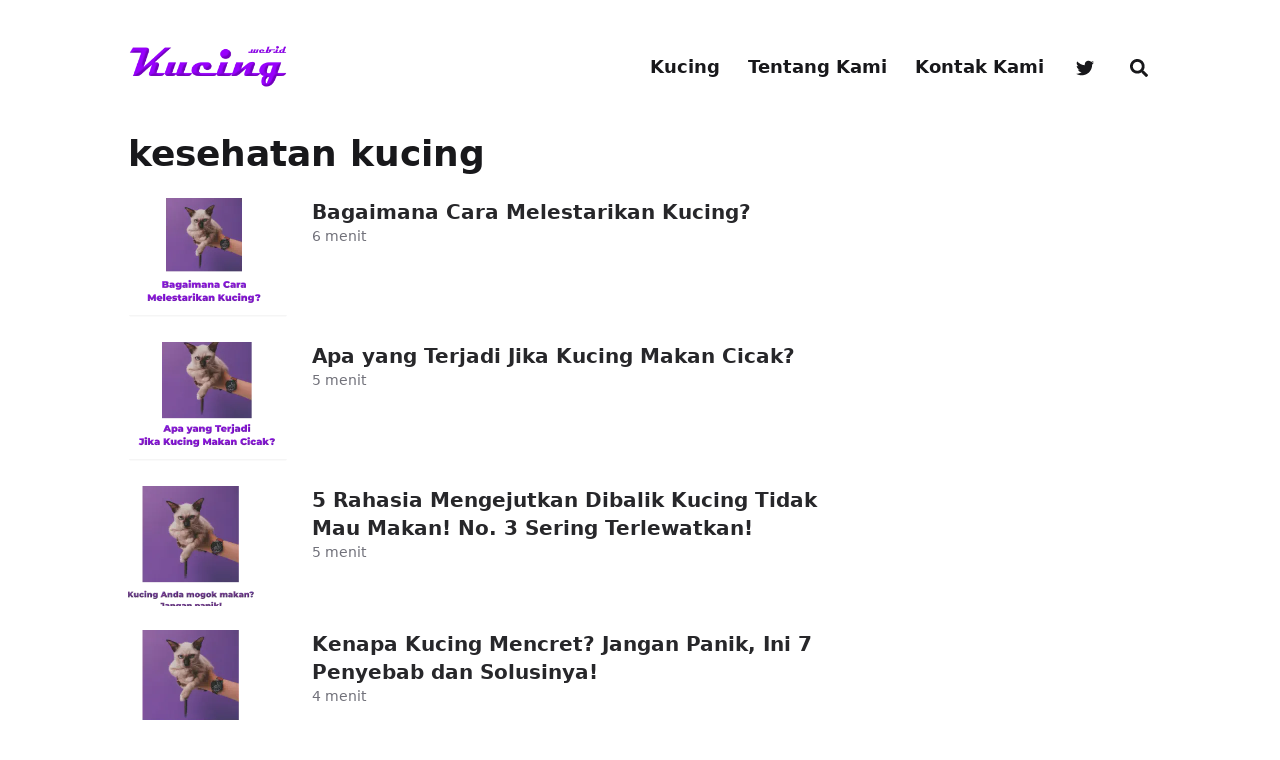

--- FILE ---
content_type: text/html; charset=utf-8
request_url: https://kucing.web.id/tags/kesehatan-kucing/
body_size: 7153
content:







<!doctype html>
<html
  lang="id-ID"
  dir="ltr"
  class="scroll-smooth"
  data-default-appearance="light"
  data-auto-appearance="true"
><head>
  <meta charset="utf-8" />
  <meta name="viewport" content="width=device-width, initial-scale=1.0" />
  <meta name="theme-color" content="rgb(255,255,255)" />
  
  <title>kesehatan kucing - Kucing.web.id</title>
    <meta name="title" content="kesehatan kucing - Kucing.web.id" />
  
  
  
  
  
  <script
    type="text/javascript"
    src="/js/appearance.min.022d0ebc3b46a335eb1c7ef79b7f2de143d7cd5156d433638592ef1ce5f8554e.js"
    integrity="sha256-Ai0OvDtGozXrHH73m38t4UPXzVFW1DNjhZLvHOX4VU4="
  ></script>
  
  
  
  
  
  
  
  
  <link
    type="text/css"
    rel="stylesheet"
    href="/css/main.bundle.min.33a669351b9f936b30a0fc74240c4bd296cb15c8b2b1e40ea9ee7b6658af735b.css"
    integrity="sha256-M6ZpNRufk2swoPx0JAxL0pbLFciyseQOqe57Zlivc1s="
  />
  
    
    
    
  
  
    
    
    
  
  
  
    
    
  
  
  
    
    <script
      defer
      type="text/javascript"
      id="script-bundle"
      src="/js/main.bundle.min.4e5a3156eb22c70a4c62f0992239c76246516b31084d7aa1dc6667c06a0b3066.js"
      integrity="sha256-TloxVusixwpMYvCZIjnHYkZRazEITXqh3GZnwGoLMGY="
      data-copy="Salin"
      data-copied="Disalin"
    ></script>
  
  
  <meta
    name="description"
    content="
      
        Panduan merawat kucing supaya sehat dan lincah. Kupas tips dari masalah bulu, makanan, sampai trik biar si meong makin sayang.
      
    "
  />
  
  
  
  <link rel="canonical" href="https://kucing.web.id/tags/kesehatan-kucing/" />
  <link rel="alternate" type="application/rss+xml" href="/tags/kesehatan-kucing/index.xml" title="Kucing.web.id" />
  
  
    <link rel="apple-touch-icon" sizes="180x180" href="/apple-touch-icon.png" />
    <link rel="icon" type="image/png" sizes="32x32" href="/favicon-32x32.png" />
    <link rel="icon" type="image/png" sizes="16x16" href="/favicon-16x16.png" />
    <link rel="manifest" href="/site.webmanifest" />
  
  
  
  
  
  
  
  
  <meta property="og:title" content="kesehatan kucing" />
<meta property="og:description" content="Panduan merawat kucing supaya sehat dan lincah. Kupas tips dari masalah bulu, makanan, sampai trik biar si meong makin sayang." />
<meta property="og:type" content="website" />
<meta property="og:url" content="https://kucing.web.id/tags/kesehatan-kucing/" />


  <meta name="twitter:card" content="summary"/><meta name="twitter:title" content="kesehatan kucing"/>
<meta name="twitter:description" content="Panduan merawat kucing supaya sehat dan lincah. Kupas tips dari masalah bulu, makanan, sampai trik biar si meong makin sayang."/>

  
  

  
  <meta name="author" content="Hooman Kucingku" />
  
    
      <link href="https://twitter.com/Kucing_webid" rel="me" />
    
  
  
  






  
  
  
  
  
<script async src="https://www.googletagmanager.com/gtag/js?id=G-PXJ6LP8CGV"></script>
<script>
var doNotTrack = false;
if (!doNotTrack) {
	window.dataLayer = window.dataLayer || [];
	function gtag(){dataLayer.push(arguments);}
	gtag('js', new Date());
	gtag('config', 'G-PXJ6LP8CGV', { 'anonymize_ip': false });
}
</script>



  
  
  
<script async src="https://pagead2.googlesyndication.com/pagead/js/adsbygoogle.js"></script>
<script>
  (adsbygoogle = window.adsbygoogle || []).push({
    google_ad_client: "ca-pub-3725944594022426",
    enable_page_level_ads: true,
    overlays: {bottom: true}
  });
</script>
</head>
<body
    class="m-auto flex h-screen max-w-7xl flex-col bg-neutral px-6 text-lg leading-7 text-neutral-900 sm:px-14 md:px-24 lg:px-32 dark:bg-neutral-800 dark:text-neutral"
  >
    <div id="the-top" class="absolute flex self-center">
      <a
        class="-translate-y-8 rounded-b-lg bg-primary-200 px-3 py-1 text-sm focus:translate-y-0 dark:bg-neutral-600"
        href="#main-content"
        ><span class="pe-2 font-bold text-primary-600 dark:text-primary-400">&darr;</span
        >Lewati ke konten utama</a
      >
    </div>
    
    
      <header class="py-6 font-semibold text-neutral-900 print:hidden sm:py-10 dark:text-neutral">
  <nav class="flex items-start justify-between sm:items-center">
    
    <div class="z-40 flex flex-row items-center">
      
    <a href="/" class="mr-2">
      
      <img
        src="/img/logo.webp"
        width="279"
        height="94"
        class="max-h-[10rem] max-w-[10rem] object-scale-down object-left
        "
        alt="Kucing.web.id"
      />
    </a>

    </div>
    
      
      <label id="menu-button" for="menu-controller" class="block sm:hidden">
        <input type="checkbox" id="menu-controller" class="hidden" />
        <div class="cursor-pointer hover:text-primary-600 dark:hover:text-primary-400">
          <span class="icon relative inline-block px-1 align-text-bottom"><svg xmlns="http://www.w3.org/2000/svg" viewBox="0 0 448 512"><path fill="currentColor" d="M0 96C0 78.33 14.33 64 32 64H416C433.7 64 448 78.33 448 96C448 113.7 433.7 128 416 128H32C14.33 128 0 113.7 0 96zM0 256C0 238.3 14.33 224 32 224H416C433.7 224 448 238.3 448 256C448 273.7 433.7 288 416 288H32C14.33 288 0 273.7 0 256zM416 448H32C14.33 448 0 433.7 0 416C0 398.3 14.33 384 32 384H416C433.7 384 448 398.3 448 416C448 433.7 433.7 448 416 448z"/></svg>
</span>
        </div>
        <div
          id="menu-wrapper"
          class="invisible fixed inset-0 z-30 m-auto h-full w-full cursor-default overflow-auto bg-neutral-100/50 opacity-0 backdrop-blur-sm transition-opacity dark:bg-neutral-900/50"
        >
          <ul
            class="mx-auto flex w-full max-w-7xl list-none flex-col overflow-visible px-6 py-6 text-end sm:px-14 sm:py-10 sm:pt-10 md:px-24 lg:px-32"
          >
            <li class="mb-1">
              <span class="cursor-pointer hover:text-primary-600 dark:hover:text-primary-400"
                ><span class="icon relative inline-block px-1 align-text-bottom"><svg xmlns="http://www.w3.org/2000/svg" viewBox="0 0 320 512"><path fill="currentColor" d="M310.6 361.4c12.5 12.5 12.5 32.75 0 45.25C304.4 412.9 296.2 416 288 416s-16.38-3.125-22.62-9.375L160 301.3L54.63 406.6C48.38 412.9 40.19 416 32 416S15.63 412.9 9.375 406.6c-12.5-12.5-12.5-32.75 0-45.25l105.4-105.4L9.375 150.6c-12.5-12.5-12.5-32.75 0-45.25s32.75-12.5 45.25 0L160 210.8l105.4-105.4c12.5-12.5 32.75-12.5 45.25 0s12.5 32.75 0 45.25l-105.4 105.4L310.6 361.4z"/></svg>
</span></span
              >
            </li>
            
              
                
                <li class="group mb-1">
                  
                    <a
                      href="/"
                      title="Selamat Datang di Kucing.web.id - Surga Bagi Pecinta Kucing! :tada:"
                      onclick="close_menu()"
                      
                      ><span
                          class="decoration-primary-500 group-hover:underline group-hover:decoration-2 group-hover:underline-offset-2"
                          >Kucing</span
                        >
                      </a
                    >
                  
                </li>
              
                
                <li class="group mb-1">
                  
                    <a
                      href="/tentang-kami/"
                      title="Tentang Kami"
                      onclick="close_menu()"
                      
                      ><span
                          class="decoration-primary-500 group-hover:underline group-hover:decoration-2 group-hover:underline-offset-2"
                          >Tentang Kami</span
                        >
                      </a
                    >
                  
                </li>
              
                
                <li class="group mb-1">
                  
                    <a
                      href="/kontak/"
                      title="Kontak Kami"
                      onclick="close_menu()"
                      
                      ><span
                          class="decoration-primary-500 group-hover:underline group-hover:decoration-2 group-hover:underline-offset-2"
                          >Kontak Kami</span
                        >
                      </a
                    >
                  
                </li>
              
                
                <li class="group mb-1">
                  
                    <a
                      href="https://twitter.com/Kucing_webid"
                      title=""
                      onclick="close_menu()"
                      target="_blank"
                      >
                        <span
                          class="group-dark:hover:text-primary-400 transition-colors group-hover:text-primary-600"
                        ><span class="icon relative inline-block px-1 align-text-bottom"><svg xmlns="http://www.w3.org/2000/svg" viewBox="0 0 512 512"><path fill="currentColor" d="M459.37 151.716c.325 4.548.325 9.097.325 13.645 0 138.72-105.583 298.558-298.558 298.558-59.452 0-114.68-17.219-161.137-47.106 8.447.974 16.568 1.299 25.34 1.299 49.055 0 94.213-16.568 130.274-44.832-46.132-.975-84.792-31.188-98.112-72.772 6.498.974 12.995 1.624 19.818 1.624 9.421 0 18.843-1.3 27.614-3.573-48.081-9.747-84.143-51.98-84.143-102.985v-1.299c13.969 7.797 30.214 12.67 47.431 13.319-28.264-18.843-46.781-51.005-46.781-87.391 0-19.492 5.197-37.36 14.294-52.954 51.655 63.675 129.3 105.258 216.365 109.807-1.624-7.797-2.599-15.918-2.599-24.04 0-57.828 46.782-104.934 104.934-104.934 30.213 0 57.502 12.67 76.67 33.137 23.715-4.548 46.456-13.32 66.599-25.34-7.798 24.366-24.366 44.833-46.132 57.827 21.117-2.273 41.584-8.122 60.426-16.243-14.292 20.791-32.161 39.308-52.628 54.253z"/></svg>
</span></span></a
                    >
                  
                </li>
              
                
                <li class="group mb-1">
                  
                    
                    
                      <button
                        id="search-button-1"
                        title="Cari (/)"
                      >
                        
                          <span
                            class="group-dark:hover:text-primary-400 transition-colors group-hover:text-primary-600"
                          ><span class="icon relative inline-block px-1 align-text-bottom"><svg aria-hidden="true" focusable="false" data-prefix="fas" data-icon="search" class="svg-inline--fa fa-search fa-w-16" role="img" xmlns="http://www.w3.org/2000/svg" viewBox="0 0 512 512"><path fill="currentColor" d="M505 442.7L405.3 343c-4.5-4.5-10.6-7-17-7H372c27.6-35.3 44-79.7 44-128C416 93.1 322.9 0 208 0S0 93.1 0 208s93.1 208 208 208c48.3 0 92.7-16.4 128-44v16.3c0 6.4 2.5 12.5 7 17l99.7 99.7c9.4 9.4 24.6 9.4 33.9 0l28.3-28.3c9.4-9.4 9.4-24.6.1-34zM208 336c-70.7 0-128-57.2-128-128 0-70.7 57.2-128 128-128 70.7 0 128 57.2 128 128 0 70.7-57.2 128-128 128z"/></svg>
</span></span><span
                            class="decoration-primary-500 group-hover:underline group-hover:decoration-2 group-hover:underline-offset-2"
                            ></span
                          >
                        
                      </button>
                    
                  
                </li>
              
              
            
          </ul>
        </div>
      </label>
      
      <ul class="hidden list-none flex-row text-end sm:flex">
        
          
            
            <li class="group mb-1 sm:mb-0 sm:me-7 sm:last:me-0">
              
                <a
                  href="/"
                  title="Selamat Datang di Kucing.web.id - Surga Bagi Pecinta Kucing! :tada:"
                  
                  ><span
                      class="decoration-primary-500 group-hover:underline group-hover:decoration-2 group-hover:underline-offset-2"
                      >Kucing</span
                    >
                  </a
                >
              
            </li>
          
            
            <li class="group mb-1 sm:mb-0 sm:me-7 sm:last:me-0">
              
                <a
                  href="/tentang-kami/"
                  title="Tentang Kami"
                  
                  ><span
                      class="decoration-primary-500 group-hover:underline group-hover:decoration-2 group-hover:underline-offset-2"
                      >Tentang Kami</span
                    >
                  </a
                >
              
            </li>
          
            
            <li class="group mb-1 sm:mb-0 sm:me-7 sm:last:me-0">
              
                <a
                  href="/kontak/"
                  title="Kontak Kami"
                  
                  ><span
                      class="decoration-primary-500 group-hover:underline group-hover:decoration-2 group-hover:underline-offset-2"
                      >Kontak Kami</span
                    >
                  </a
                >
              
            </li>
          
            
            <li class="group mb-1 sm:mb-0 sm:me-7 sm:last:me-0">
              
                <a
                  href="https://twitter.com/Kucing_webid"
                  title=""
                  target="_blank"
                  >
                    <span
                      class="group-dark:hover:text-primary-400 transition-colors group-hover:text-primary-600"
                    ><span class="icon relative inline-block px-1 align-text-bottom"><svg xmlns="http://www.w3.org/2000/svg" viewBox="0 0 512 512"><path fill="currentColor" d="M459.37 151.716c.325 4.548.325 9.097.325 13.645 0 138.72-105.583 298.558-298.558 298.558-59.452 0-114.68-17.219-161.137-47.106 8.447.974 16.568 1.299 25.34 1.299 49.055 0 94.213-16.568 130.274-44.832-46.132-.975-84.792-31.188-98.112-72.772 6.498.974 12.995 1.624 19.818 1.624 9.421 0 18.843-1.3 27.614-3.573-48.081-9.747-84.143-51.98-84.143-102.985v-1.299c13.969 7.797 30.214 12.67 47.431 13.319-28.264-18.843-46.781-51.005-46.781-87.391 0-19.492 5.197-37.36 14.294-52.954 51.655 63.675 129.3 105.258 216.365 109.807-1.624-7.797-2.599-15.918-2.599-24.04 0-57.828 46.782-104.934 104.934-104.934 30.213 0 57.502 12.67 76.67 33.137 23.715-4.548 46.456-13.32 66.599-25.34-7.798 24.366-24.366 44.833-46.132 57.827 21.117-2.273 41.584-8.122 60.426-16.243-14.292 20.791-32.161 39.308-52.628 54.253z"/></svg>
</span></span></a
                >
              
            </li>
          
            
            <li class="group mb-1 sm:mb-0 sm:me-7 sm:last:me-0">
              
                
                
                  <button
                    id="search-button-2"
                    title="Cari (/)"
                  >
                    
                      <span
                        class="group-dark:hover:text-primary-400 transition-colors group-hover:text-primary-600"
                      ><span class="icon relative inline-block px-1 align-text-bottom"><svg aria-hidden="true" focusable="false" data-prefix="fas" data-icon="search" class="svg-inline--fa fa-search fa-w-16" role="img" xmlns="http://www.w3.org/2000/svg" viewBox="0 0 512 512"><path fill="currentColor" d="M505 442.7L405.3 343c-4.5-4.5-10.6-7-17-7H372c27.6-35.3 44-79.7 44-128C416 93.1 322.9 0 208 0S0 93.1 0 208s93.1 208 208 208c48.3 0 92.7-16.4 128-44v16.3c0 6.4 2.5 12.5 7 17l99.7 99.7c9.4 9.4 24.6 9.4 33.9 0l28.3-28.3c9.4-9.4 9.4-24.6.1-34zM208 336c-70.7 0-128-57.2-128-128 0-70.7 57.2-128 128-128 70.7 0 128 57.2 128 128 0 70.7-57.2 128-128 128z"/></svg>
</span></span><span
                        class="decoration-primary-500 group-hover:underline group-hover:decoration-2 group-hover:underline-offset-2"
                        ></span
                      >
                    
                  </button>
                
              
            </li>
          
          

        
      </ul>
    
  </nav>
</header>

    
    <div class="relative flex grow flex-col">
      <main id="main-content" class="grow">
        
  <header>
    
    <h1 class="mt-0 text-4xl font-extrabold text-neutral-900 dark:text-neutral">kesehatan kucing</h1>
  </header>
  
  <section>
    
      <section>
        
          
            <article class="mt-6 flex max-w-prose flex-row">
    <div class="flex-none pe-4 sm:pe-6 ">
      <a
        href="
          /bagaimana-cara-melestarikan-kucing/
        "
        aria-label="Bagaimana Cara Melestarikan Kucing?"
      >
        <img
          alt=""
          
            class="w-24 rounded-md sm:w-40" srcset="/bagaimana-cara-melestarikan-kucing/thumb-bagaimana-cara-melestarikan-kucing_hu3804d318a690f946db19fd48479beb0e_28714_160x120_fill_q75_h2_box_smart1_2.webp
            160w,/bagaimana-cara-melestarikan-kucing/thumb-bagaimana-cara-melestarikan-kucing_hu3804d318a690f946db19fd48479beb0e_28714_320x240_fill_q75_h2_box_smart1_2.webp 2x"
            src="/bagaimana-cara-melestarikan-kucing/thumb-bagaimana-cara-melestarikan-kucing_hu3804d318a690f946db19fd48479beb0e_28714_160x120_fill_q75_h2_box_smart1_2.webp" width="160" height="120"
          
          
            loading="lazy"
          
        />
      </a>
    </div>
  <div>
    <h3 class="flex items-center text-xl font-semibold">
      
        <a
          class="text-neutral-800 decoration-primary-500 hover:underline hover:underline-offset-2 dark:text-neutral"
          href="/bagaimana-cara-melestarikan-kucing/"
          >Bagaimana Cara Melestarikan Kucing?</a
        >
      
      
      
    </h3>
    <div class="text-sm text-neutral-500 dark:text-neutral-400">
      







  

  

  
    
  


  <div class="flex flex-row flex-wrap items-center">
    
    
      <span title="Waktu membaca">6 menit</span>
    

    
    
  </div>

  
  


    </div>
    
  </div>
</article>

          
            <article class="mt-6 flex max-w-prose flex-row">
    <div class="flex-none pe-4 sm:pe-6 ">
      <a
        href="
          /apa-yang-terjadi-jika-kucing-makan-cicak/
        "
        aria-label="Apa yang Terjadi Jika Kucing Makan Cicak?"
      >
        <img
          alt=""
          
            class="w-24 rounded-md sm:w-40" srcset="/apa-yang-terjadi-jika-kucing-makan-cicak/thumb-apa-yang-terjadi-jika-kucing-makan-cicak_hu2cdd713dbb2a10da897cdb0f07aea8d7_51884_160x120_fill_q75_h2_box_smart1_2.webp
            160w,/apa-yang-terjadi-jika-kucing-makan-cicak/thumb-apa-yang-terjadi-jika-kucing-makan-cicak_hu2cdd713dbb2a10da897cdb0f07aea8d7_51884_320x240_fill_q75_h2_box_smart1_2.webp 2x"
            src="/apa-yang-terjadi-jika-kucing-makan-cicak/thumb-apa-yang-terjadi-jika-kucing-makan-cicak_hu2cdd713dbb2a10da897cdb0f07aea8d7_51884_160x120_fill_q75_h2_box_smart1_2.webp" width="160" height="120"
          
          
            loading="lazy"
          
        />
      </a>
    </div>
  <div>
    <h3 class="flex items-center text-xl font-semibold">
      
        <a
          class="text-neutral-800 decoration-primary-500 hover:underline hover:underline-offset-2 dark:text-neutral"
          href="/apa-yang-terjadi-jika-kucing-makan-cicak/"
          >Apa yang Terjadi Jika Kucing Makan Cicak?</a
        >
      
      
      
    </h3>
    <div class="text-sm text-neutral-500 dark:text-neutral-400">
      







  

  

  
    
  


  <div class="flex flex-row flex-wrap items-center">
    
    
      <span title="Waktu membaca">5 menit</span>
    

    
    
  </div>

  
  


    </div>
    
  </div>
</article>

          
            <article class="mt-6 flex max-w-prose flex-row">
    <div class="flex-none pe-4 sm:pe-6 ">
      <a
        href="
          /kenapa-kucing-tidak-mau-makan/
        "
        aria-label="5 Rahasia Mengejutkan Dibalik Kucing Tidak Mau Makan! No. 3 Sering Terlewatkan!"
      >
        <img
          alt=""
          
            class="w-24 rounded-md sm:w-40" srcset="/kenapa-kucing-tidak-mau-makan/thumb-kenapa-kucing-tidak-mau-makan_hua2a1a8ca3ded7129a32ba48e9ec27af1_53956_160x120_fill_q75_h2_box_smart1_2.webp
            160w,/kenapa-kucing-tidak-mau-makan/thumb-kenapa-kucing-tidak-mau-makan_hua2a1a8ca3ded7129a32ba48e9ec27af1_53956_320x240_fill_q75_h2_box_smart1_2.webp 2x"
            src="/kenapa-kucing-tidak-mau-makan/thumb-kenapa-kucing-tidak-mau-makan_hua2a1a8ca3ded7129a32ba48e9ec27af1_53956_160x120_fill_q75_h2_box_smart1_2.webp" width="160" height="120"
          
          
            loading="lazy"
          
        />
      </a>
    </div>
  <div>
    <h3 class="flex items-center text-xl font-semibold">
      
        <a
          class="text-neutral-800 decoration-primary-500 hover:underline hover:underline-offset-2 dark:text-neutral"
          href="/kenapa-kucing-tidak-mau-makan/"
          >5 Rahasia Mengejutkan Dibalik Kucing Tidak Mau Makan! No. 3 Sering Terlewatkan!</a
        >
      
      
      
    </h3>
    <div class="text-sm text-neutral-500 dark:text-neutral-400">
      







  

  

  
    
  


  <div class="flex flex-row flex-wrap items-center">
    
    
      <span title="Waktu membaca">5 menit</span>
    

    
    
  </div>

  
  


    </div>
    
  </div>
</article>

          
            <article class="mt-6 flex max-w-prose flex-row">
    <div class="flex-none pe-4 sm:pe-6 ">
      <a
        href="
          /kenapa-kucing-mencret/
        "
        aria-label="Kenapa Kucing Mencret? Jangan Panik, Ini 7 Penyebab dan Solusinya!"
      >
        <img
          alt=""
          
            class="w-24 rounded-md sm:w-40" srcset="/kenapa-kucing-mencret/thumb-kenapa-kucing-mencret_huc98584fbe3adc8dd91b82e83f47cc4f1_55802_160x120_fill_q75_h2_box_smart1_2.webp
            160w,/kenapa-kucing-mencret/thumb-kenapa-kucing-mencret_huc98584fbe3adc8dd91b82e83f47cc4f1_55802_320x240_fill_q75_h2_box_smart1_2.webp 2x"
            src="/kenapa-kucing-mencret/thumb-kenapa-kucing-mencret_huc98584fbe3adc8dd91b82e83f47cc4f1_55802_160x120_fill_q75_h2_box_smart1_2.webp" width="160" height="120"
          
          
            loading="lazy"
          
        />
      </a>
    </div>
  <div>
    <h3 class="flex items-center text-xl font-semibold">
      
        <a
          class="text-neutral-800 decoration-primary-500 hover:underline hover:underline-offset-2 dark:text-neutral"
          href="/kenapa-kucing-mencret/"
          >Kenapa Kucing Mencret? Jangan Panik, Ini 7 Penyebab dan Solusinya!</a
        >
      
      
      
    </h3>
    <div class="text-sm text-neutral-500 dark:text-neutral-400">
      







  

  

  
    
  


  <div class="flex flex-row flex-wrap items-center">
    
    
      <span title="Waktu membaca">4 menit</span>
    

    
    
  </div>

  
  


    </div>
    
  </div>
</article>

          
            <article class="mt-6 flex max-w-prose flex-row">
    <div class="flex-none pe-4 sm:pe-6 ">
      <a
        href="
          /kenapa-bulu-kucing-rontok/
        "
        aria-label="Kenapa Bulu Kucing Rontok! Rahasia Ampuh Menjaga Kebersihan Rumah dan Kesehatan Kucing"
      >
        <img
          alt=""
          
            class="w-24 rounded-md sm:w-40" srcset="/kenapa-bulu-kucing-rontok/thumb-kenapa-bulu-kucing-rontok_hu49e7d824afecf275a198ce175fa81306_57348_160x120_fill_q75_h2_box_smart1_2.webp
            160w,/kenapa-bulu-kucing-rontok/thumb-kenapa-bulu-kucing-rontok_hu49e7d824afecf275a198ce175fa81306_57348_320x240_fill_q75_h2_box_smart1_2.webp 2x"
            src="/kenapa-bulu-kucing-rontok/thumb-kenapa-bulu-kucing-rontok_hu49e7d824afecf275a198ce175fa81306_57348_160x120_fill_q75_h2_box_smart1_2.webp" width="160" height="120"
          
          
            loading="lazy"
          
        />
      </a>
    </div>
  <div>
    <h3 class="flex items-center text-xl font-semibold">
      
        <a
          class="text-neutral-800 decoration-primary-500 hover:underline hover:underline-offset-2 dark:text-neutral"
          href="/kenapa-bulu-kucing-rontok/"
          >Kenapa Bulu Kucing Rontok! Rahasia Ampuh Menjaga Kebersihan Rumah dan Kesehatan Kucing</a
        >
      
      
      
    </h3>
    <div class="text-sm text-neutral-500 dark:text-neutral-400">
      







  

  

  
    
  


  <div class="flex flex-row flex-wrap items-center">
    
    
      <span title="Waktu membaca">5 menit</span>
    

    
    
  </div>

  
  


    </div>
    
  </div>
</article>

          
            <article class="mt-6 flex max-w-prose flex-row">
    <div class="flex-none pe-4 sm:pe-6 ">
      <a
        href="
          /kenapa-kucing-mendengkur/
        "
        aria-label="Kenapa Kucing Mendengkur? Bisa Jadi Pertanda Ini!"
      >
        <img
          alt=""
          
            class="w-24 rounded-md sm:w-40" srcset="/kenapa-kucing-mendengkur/thumb-kenapa-kucing-mendengkur_hu41502a8575cab149792914ebf9d70bcf_50802_160x120_fill_q75_h2_box_smart1_2.webp
            160w,/kenapa-kucing-mendengkur/thumb-kenapa-kucing-mendengkur_hu41502a8575cab149792914ebf9d70bcf_50802_320x240_fill_q75_h2_box_smart1_2.webp 2x"
            src="/kenapa-kucing-mendengkur/thumb-kenapa-kucing-mendengkur_hu41502a8575cab149792914ebf9d70bcf_50802_160x120_fill_q75_h2_box_smart1_2.webp" width="160" height="120"
          
          
            loading="lazy"
          
        />
      </a>
    </div>
  <div>
    <h3 class="flex items-center text-xl font-semibold">
      
        <a
          class="text-neutral-800 decoration-primary-500 hover:underline hover:underline-offset-2 dark:text-neutral"
          href="/kenapa-kucing-mendengkur/"
          >Kenapa Kucing Mendengkur? Bisa Jadi Pertanda Ini!</a
        >
      
      
      
    </h3>
    <div class="text-sm text-neutral-500 dark:text-neutral-400">
      







  

  

  
    
  


  <div class="flex flex-row flex-wrap items-center">
    
    
      <span title="Waktu membaca">4 menit</span>
    

    
    
  </div>

  
  


    </div>
    
  </div>
</article>

          
            <article class="mt-6 flex max-w-prose flex-row">
    <div class="flex-none pe-4 sm:pe-6 ">
      <a
        href="
          /kenapa-kucing-takut-air/
        "
        aria-label="Kenapa Kucing Takut Air? Misteri Terkuak!"
      >
        <img
          alt=""
          
            class="w-24 rounded-md sm:w-40" srcset="/kenapa-kucing-takut-air/thumb-kenapa-kucing-takut-air_hu63a4375dedb636e7f6e3f998f85ae043_48984_160x120_fill_q75_h2_box_smart1_2.webp
            160w,/kenapa-kucing-takut-air/thumb-kenapa-kucing-takut-air_hu63a4375dedb636e7f6e3f998f85ae043_48984_320x240_fill_q75_h2_box_smart1_2.webp 2x"
            src="/kenapa-kucing-takut-air/thumb-kenapa-kucing-takut-air_hu63a4375dedb636e7f6e3f998f85ae043_48984_160x120_fill_q75_h2_box_smart1_2.webp" width="160" height="120"
          
          
            loading="lazy"
          
        />
      </a>
    </div>
  <div>
    <h3 class="flex items-center text-xl font-semibold">
      
        <a
          class="text-neutral-800 decoration-primary-500 hover:underline hover:underline-offset-2 dark:text-neutral"
          href="/kenapa-kucing-takut-air/"
          >Kenapa Kucing Takut Air? Misteri Terkuak!</a
        >
      
      
      
    </h3>
    <div class="text-sm text-neutral-500 dark:text-neutral-400">
      







  

  

  
    
  


  <div class="flex flex-row flex-wrap items-center">
    
    
      <span title="Waktu membaca">4 menit</span>
    

    
    
  </div>

  
  


    </div>
    
  </div>
</article>

          
            <article class="mt-6 flex max-w-prose flex-row">
    <div class="flex-none pe-4 sm:pe-6 ">
      <a
        href="
          /berapa-umur-kucing/
        "
        aria-label="Penasaran Berapa Umur Kucingmu? Temukan Jawabannya di Sini!"
      >
        <img
          alt=""
          
            class="w-24 rounded-md sm:w-40" srcset="/berapa-umur-kucing/thumb-berapa-umur-kucing_hu948c82a6b1157cf3a9f63901db0b4c68_32944_160x120_fill_q75_h2_box_smart1_2.webp
            160w,/berapa-umur-kucing/thumb-berapa-umur-kucing_hu948c82a6b1157cf3a9f63901db0b4c68_32944_320x240_fill_q75_h2_box_smart1_2.webp 2x"
            src="/berapa-umur-kucing/thumb-berapa-umur-kucing_hu948c82a6b1157cf3a9f63901db0b4c68_32944_160x120_fill_q75_h2_box_smart1_2.webp" width="160" height="120"
          
          
            loading="lazy"
          
        />
      </a>
    </div>
  <div>
    <h3 class="flex items-center text-xl font-semibold">
      
        <a
          class="text-neutral-800 decoration-primary-500 hover:underline hover:underline-offset-2 dark:text-neutral"
          href="/berapa-umur-kucing/"
          >Penasaran Berapa Umur Kucingmu? Temukan Jawabannya di Sini!</a
        >
      
      
      
    </h3>
    <div class="text-sm text-neutral-500 dark:text-neutral-400">
      







  

  

  
    
  


  <div class="flex flex-row flex-wrap items-center">
    
    
      <span title="Waktu membaca">5 menit</span>
    

    
    
  </div>

  
  


    </div>
    
  </div>
</article>

          
            <article class="mt-6 flex max-w-prose flex-row">
    <div class="flex-none pe-4 sm:pe-6 ">
      <a
        href="
          /apa-itu-kucing/
        "
        aria-label="Apa itu Kucing? Hewan Peliharaan Lucu yang Penuh Misteri"
      >
        <img
          alt=""
          
            class="w-24 rounded-md sm:w-40" srcset="/apa-itu-kucing/thumb-apa-itu-kucing_hu55ab6d8655cfaede2fd48e6942c8c965_96608_160x120_fill_q75_h2_box_smart1_2.webp
            160w,/apa-itu-kucing/thumb-apa-itu-kucing_hu55ab6d8655cfaede2fd48e6942c8c965_96608_320x240_fill_q75_h2_box_smart1_2.webp 2x"
            src="/apa-itu-kucing/thumb-apa-itu-kucing_hu55ab6d8655cfaede2fd48e6942c8c965_96608_160x120_fill_q75_h2_box_smart1_2.webp" width="160" height="120"
          
          
            loading="lazy"
          
        />
      </a>
    </div>
  <div>
    <h3 class="flex items-center text-xl font-semibold">
      
        <a
          class="text-neutral-800 decoration-primary-500 hover:underline hover:underline-offset-2 dark:text-neutral"
          href="/apa-itu-kucing/"
          >Apa itu Kucing? Hewan Peliharaan Lucu yang Penuh Misteri</a
        >
      
      
      
    </h3>
    <div class="text-sm text-neutral-500 dark:text-neutral-400">
      







  

  

  
    
  


  <div class="flex flex-row flex-wrap items-center">
    
    
      <span title="Waktu membaca">5 menit</span>
    

    
    
  </div>

  
  


    </div>
    
  </div>
</article>

          
            <article class="mt-6 flex max-w-prose flex-row">
    <div class="flex-none pe-4 sm:pe-6 ">
      <a
        href="
          /kenapa-kucing-makan-rumput/
        "
        aria-label="Kenapa Kucing Makan Rumput? Mengungkap Misteri di Balik Kebiasaan Unik Kucing Kesayanganmu"
      >
        <img
          alt=""
          
            class="w-24 rounded-md sm:w-40" srcset="/kenapa-kucing-makan-rumput/thumb-kenapa-kucing-makan-rumput_hu4bd05c021619a1ae8b8b0a5a6c53a56e_65028_160x120_fill_q75_h2_box_smart1_2.webp
            160w,/kenapa-kucing-makan-rumput/thumb-kenapa-kucing-makan-rumput_hu4bd05c021619a1ae8b8b0a5a6c53a56e_65028_320x240_fill_q75_h2_box_smart1_2.webp 2x"
            src="/kenapa-kucing-makan-rumput/thumb-kenapa-kucing-makan-rumput_hu4bd05c021619a1ae8b8b0a5a6c53a56e_65028_160x120_fill_q75_h2_box_smart1_2.webp" width="160" height="120"
          
          
            loading="lazy"
          
        />
      </a>
    </div>
  <div>
    <h3 class="flex items-center text-xl font-semibold">
      
        <a
          class="text-neutral-800 decoration-primary-500 hover:underline hover:underline-offset-2 dark:text-neutral"
          href="/kenapa-kucing-makan-rumput/"
          >Kenapa Kucing Makan Rumput? Mengungkap Misteri di Balik Kebiasaan Unik Kucing Kesayanganmu</a
        >
      
      
      
    </h3>
    <div class="text-sm text-neutral-500 dark:text-neutral-400">
      







  

  

  
    
  


  <div class="flex flex-row flex-wrap items-center">
    
    
      <span title="Waktu membaca">4 menit</span>
    

    
    
  </div>

  
  


    </div>
    
  </div>
</article>

          
        
      </section>
      
    <ul class="mt-8 flex flex-row">
        <li class="mx-1 min-w-[1.8rem] text-center">
            <span
              aria-current="page"
              aria-label="Page 1"
              class="block rounded bg-primary-200 font-semibold text-primary-700 dark:bg-primary-400 dark:text-neutral-800"
            >
              1
            </span>
        </li>
        <li class="mx-1 min-w-[1.8rem] text-center">
            <a
              href="/tags/kesehatan-kucing/page/2/"
              class="block rounded hover:bg-primary-600 hover:text-neutral"
              aria-label="Page 2"
            >
              2
            </a>
        </li>
        <li class="mx-1 min-w-[1.8rem] text-center">
            <a
              href="/tags/kesehatan-kucing/page/3/"
              class="block rounded hover:bg-primary-600 hover:text-neutral"
              aria-label="Page 3"
            >
              3
            </a>
        </li>
            <li>&ctdot;</li>
          <li class="mx-1 min-w-[1.8rem] text-center">
            <a
              href="/tags/kesehatan-kucing/page/5/"
              class="block rounded hover:bg-primary-600 hover:text-neutral"
              aria-label="Last page"
            >
              5
            </a>
          </li>
        <li>
          <a
            href="/tags/kesehatan-kucing/page/2/"
            class="mx-1 block min-w-[1.8rem] rounded text-center hover:bg-primary-600 hover:text-neutral"
            aria-label="Next page"
            rel="next"
          >
            &rarr;
          </a>
        </li>
    </ul>

    
  </section>

        
      </main><footer class="py-10 print:hidden">
  
  
    <nav class="pb-4 text-base font-medium text-neutral-500 dark:text-neutral-400">
      <ul class="flex list-none flex-col sm:flex-row">
        
          
          <li class="group mb-1 text-end sm:mb-0 sm:me-7 sm:last:me-0">
            
              <a
                href="/tags/"
                title="Tags"
                
                ><span
                    class="decoration-primary-500 group-hover:underline group-hover:decoration-2 group-hover:underline-offset-2"
                    >Tags</span
                  >
                </a
              >
            
          </li>
        
          
          <li class="group mb-1 text-end sm:mb-0 sm:me-7 sm:last:me-0">
            
              <a
                href="/kebijakan-privasi/"
                title="Kebijakan Privasi"
                
                ><span
                    class="decoration-primary-500 group-hover:underline group-hover:decoration-2 group-hover:underline-offset-2"
                    >Kebijakan Privasi</span
                  >
                </a
              >
            
          </li>
        
          
          <li class="group mb-1 text-end sm:mb-0 sm:me-7 sm:last:me-0">
            
              <a
                href="/syarat-dan-ketentuan/"
                title="Syarat dan Ketentuan"
                
                ><span
                    class="decoration-primary-500 group-hover:underline group-hover:decoration-2 group-hover:underline-offset-2"
                    >Syarat dan Ketentuan</span
                  >
                </a
              >
            
          </li>
        
          
          <li class="group mb-1 text-end sm:mb-0 sm:me-7 sm:last:me-0">
            
              <a
                href="/disclaimer/"
                title="Disclaimer"
                
                ><span
                    class="decoration-primary-500 group-hover:underline group-hover:decoration-2 group-hover:underline-offset-2"
                    >Disclaimer</span
                  >
                </a
              >
            
          </li>
        
      </ul>
    </nav>
  
  <div class="flex items-center justify-between">
    <div>
      
      
        <p class="text-sm text-neutral-500 dark:text-neutral-400">
            © 2024 Kucing.web.id
        </p>
      
      
      
    </div>
    <div class="flex flex-row items-center">
      
      
      
      
        <div
          class="me-14 cursor-pointer text-sm text-neutral-700 hover:text-primary-600 dark:text-neutral dark:hover:text-primary-400"
        >
          <button id="appearance-switcher-0" type="button" aria-label="appearance switcher">
            <div
              class="flex h-12 w-12 items-center justify-center dark:hidden"
              title="Beralih ke tampilan gelap"
            >
              <span class="icon relative inline-block px-1 align-text-bottom"><svg xmlns="http://www.w3.org/2000/svg" viewBox="0 0 512 512"><path fill="currentColor" d="M32 256c0-123.8 100.3-224 223.8-224c11.36 0 29.7 1.668 40.9 3.746c9.616 1.777 11.75 14.63 3.279 19.44C245 86.5 211.2 144.6 211.2 207.8c0 109.7 99.71 193 208.3 172.3c9.561-1.805 16.28 9.324 10.11 16.95C387.9 448.6 324.8 480 255.8 480C132.1 480 32 379.6 32 256z"/></svg>
</span>
            </div>
            <div
              class="hidden h-12 w-12 items-center justify-center dark:flex"
              title="Beralih ke tampilan terang"
            >
              <span class="icon relative inline-block px-1 align-text-bottom"><svg xmlns="http://www.w3.org/2000/svg" viewBox="0 0 512 512"><path fill="currentColor" d="M256 159.1c-53.02 0-95.1 42.98-95.1 95.1S202.1 351.1 256 351.1s95.1-42.98 95.1-95.1S309 159.1 256 159.1zM509.3 347L446.1 255.1l63.15-91.01c6.332-9.125 1.104-21.74-9.826-23.72l-109-19.7l-19.7-109c-1.975-10.93-14.59-16.16-23.72-9.824L256 65.89L164.1 2.736c-9.125-6.332-21.74-1.107-23.72 9.824L121.6 121.6L12.56 141.3C1.633 143.2-3.596 155.9 2.736 164.1L65.89 256l-63.15 91.01c-6.332 9.125-1.105 21.74 9.824 23.72l109 19.7l19.7 109c1.975 10.93 14.59 16.16 23.72 9.824L256 446.1l91.01 63.15c9.127 6.334 21.75 1.107 23.72-9.822l19.7-109l109-19.7C510.4 368.8 515.6 356.1 509.3 347zM256 383.1c-70.69 0-127.1-57.31-127.1-127.1c0-70.69 57.31-127.1 127.1-127.1s127.1 57.3 127.1 127.1C383.1 326.7 326.7 383.1 256 383.1z"/></svg>
</span>
            </div>
          </button>
        </div>
      
    </div>
  </div>
  
  
</footer>
<div
  id="search-wrapper"
  class="invisible fixed inset-0 z-50 flex h-screen w-screen cursor-default flex-col bg-neutral-500/50 p-4 backdrop-blur-sm sm:p-6 md:p-[10vh] lg:p-[12vh] dark:bg-neutral-900/50"
  data-url="https://kucing.web.id/"
>
  <div
    id="search-modal"
    class="top-20 mx-auto flex min-h-0 w-full max-w-3xl flex-col rounded-md border border-neutral-200 bg-neutral shadow-lg dark:border-neutral-700 dark:bg-neutral-800"
  >
    <header class="relative z-10 flex flex-none items-center justify-between px-2">
      <form class="flex min-w-0 flex-auto items-center">
        <div class="flex h-8 w-8 items-center justify-center text-neutral-400">
          <span class="icon relative inline-block px-1 align-text-bottom"><svg aria-hidden="true" focusable="false" data-prefix="fas" data-icon="search" class="svg-inline--fa fa-search fa-w-16" role="img" xmlns="http://www.w3.org/2000/svg" viewBox="0 0 512 512"><path fill="currentColor" d="M505 442.7L405.3 343c-4.5-4.5-10.6-7-17-7H372c27.6-35.3 44-79.7 44-128C416 93.1 322.9 0 208 0S0 93.1 0 208s93.1 208 208 208c48.3 0 92.7-16.4 128-44v16.3c0 6.4 2.5 12.5 7 17l99.7 99.7c9.4 9.4 24.6 9.4 33.9 0l28.3-28.3c9.4-9.4 9.4-24.6.1-34zM208 336c-70.7 0-128-57.2-128-128 0-70.7 57.2-128 128-128 70.7 0 128 57.2 128 128 0 70.7-57.2 128-128 128z"/></svg>
</span>
        </div>
        <input
          type="search"
          id="search-query"
          class="mx-1 flex h-12 flex-auto appearance-none bg-transparent focus:outline-dotted focus:outline-2 focus:outline-transparent"
          placeholder="Pencarian"
          tabindex="0"
        />
      </form>
      <button
        id="close-search-button"
        class="flex h-8 w-8 items-center justify-center text-neutral-700 hover:text-primary-600 dark:text-neutral dark:hover:text-primary-400"
        title="Tutup (Esc)"
      >
        <span class="icon relative inline-block px-1 align-text-bottom"><svg xmlns="http://www.w3.org/2000/svg" viewBox="0 0 320 512"><path fill="currentColor" d="M310.6 361.4c12.5 12.5 12.5 32.75 0 45.25C304.4 412.9 296.2 416 288 416s-16.38-3.125-22.62-9.375L160 301.3L54.63 406.6C48.38 412.9 40.19 416 32 416S15.63 412.9 9.375 406.6c-12.5-12.5-12.5-32.75 0-45.25l105.4-105.4L9.375 150.6c-12.5-12.5-12.5-32.75 0-45.25s32.75-12.5 45.25 0L160 210.8l105.4-105.4c12.5-12.5 32.75-12.5 45.25 0s12.5 32.75 0 45.25l-105.4 105.4L310.6 361.4z"/></svg>
</span>
      </button>
    </header>
    <section class="flex-auto overflow-auto px-2">
      <ul id="search-results">
        
      </ul>
    </section>
  </div>
</div>

    </div>
  <!-- Cloudflare Pages Analytics --><script defer src='https://static.cloudflareinsights.com/beacon.min.js' data-cf-beacon='{"token": "fd363cca91a54a20bd06e2640cc010f7"}'></script><!-- Cloudflare Pages Analytics --><script defer src="https://static.cloudflareinsights.com/beacon.min.js/vcd15cbe7772f49c399c6a5babf22c1241717689176015" integrity="sha512-ZpsOmlRQV6y907TI0dKBHq9Md29nnaEIPlkf84rnaERnq6zvWvPUqr2ft8M1aS28oN72PdrCzSjY4U6VaAw1EQ==" data-cf-beacon='{"version":"2024.11.0","token":"596eb291590045448f71d94af7c4fd94","r":1,"server_timing":{"name":{"cfCacheStatus":true,"cfEdge":true,"cfExtPri":true,"cfL4":true,"cfOrigin":true,"cfSpeedBrain":true},"location_startswith":null}}' crossorigin="anonymous"></script>
</body>
</html>


--- FILE ---
content_type: text/html; charset=utf-8
request_url: https://www.google.com/recaptcha/api2/aframe
body_size: 268
content:
<!DOCTYPE HTML><html><head><meta http-equiv="content-type" content="text/html; charset=UTF-8"></head><body><script nonce="XOW2IQ-8DqwyNmnNDVLS8g">/** Anti-fraud and anti-abuse applications only. See google.com/recaptcha */ try{var clients={'sodar':'https://pagead2.googlesyndication.com/pagead/sodar?'};window.addEventListener("message",function(a){try{if(a.source===window.parent){var b=JSON.parse(a.data);var c=clients[b['id']];if(c){var d=document.createElement('img');d.src=c+b['params']+'&rc='+(localStorage.getItem("rc::a")?sessionStorage.getItem("rc::b"):"");window.document.body.appendChild(d);sessionStorage.setItem("rc::e",parseInt(sessionStorage.getItem("rc::e")||0)+1);localStorage.setItem("rc::h",'1769670941072');}}}catch(b){}});window.parent.postMessage("_grecaptcha_ready", "*");}catch(b){}</script></body></html>

--- FILE ---
content_type: text/css; charset=utf-8
request_url: https://kucing.web.id/css/main.bundle.min.33a669351b9f936b30a0fc74240c4bd296cb15c8b2b1e40ea9ee7b6658af735b.css
body_size: 7731
content:
:root{--color-neutral:255, 255, 255;--color-neutral-50:250, 250, 250;--color-neutral-100:244, 244, 245;--color-neutral-200:228, 228, 231;--color-neutral-300:212, 212, 216;--color-neutral-400:161, 161, 170;--color-neutral-500:113, 113, 122;--color-neutral-600:82, 82, 91;--color-neutral-700:63, 63, 70;--color-neutral-800:39, 39, 42;--color-neutral-900:24, 24, 27;--color-neutral-950:3, 7, 18;--color-primary-50:245, 243, 255;--color-primary-100:237, 233, 254;--color-primary-200:221, 214, 254;--color-primary-300:196, 181, 253;--color-primary-400:167, 139, 250;--color-primary-500:139, 92, 246;--color-primary-600:124, 58, 237;--color-primary-700:109, 40, 217;--color-primary-800:91, 33, 182;--color-primary-900:76, 29, 149;--color-primary-950:46, 16, 101;--color-secondary-50:253, 244, 255;--color-secondary-100:250, 232, 255;--color-secondary-200:245, 208, 254;--color-secondary-300:240, 171, 252;--color-secondary-400:232, 121, 249;--color-secondary-500:217, 70, 239;--color-secondary-600:192, 38, 211;--color-secondary-700:162, 28, 175;--color-secondary-800:134, 25, 143;--color-secondary-900:112, 26, 117;--color-secondary-950:74, 4, 78}/*!Congo v2.8.0 | MIT License | https://github.com/jpanther/congo*//*!tailwindcss v3.4.1 | MIT License | https://tailwindcss.com*/*,::before,::after{box-sizing:border-box;border-width:0;border-style:solid;border-color:initial}::before,::after{--tw-content:''}html,:host{line-height:1.5;-webkit-text-size-adjust:100%;-moz-tab-size:4;-o-tab-size:4;tab-size:4;font-family:ui-sans-serif,system-ui,sans-serif,apple color emoji,segoe ui emoji,segoe ui symbol,noto color emoji;font-feature-settings:normal;font-variation-settings:normal;-webkit-tap-highlight-color:transparent}body{margin:0;line-height:inherit}hr{height:0;color:inherit;border-top-width:1px}abbr:where([title]){-webkit-text-decoration:underline dotted;text-decoration:underline dotted}h1,h2,h3,h4,h5,h6{font-size:inherit;font-weight:inherit}a{color:inherit;text-decoration:inherit}b,strong{font-weight:bolder}code,kbd,samp,pre{font-family:ui-monospace,SFMono-Regular,Menlo,Monaco,Consolas,liberation mono,courier new,monospace;font-feature-settings:normal;font-variation-settings:normal;font-size:1em}small{font-size:80%}sub,sup{font-size:75%;line-height:0;position:relative;vertical-align:baseline}sub{bottom:-.25em}sup{top:-.5em}table{text-indent:0;border-color:inherit;border-collapse:collapse}button,input,optgroup,select,textarea{font-family:inherit;font-feature-settings:inherit;font-variation-settings:inherit;font-size:100%;font-weight:inherit;line-height:inherit;color:inherit;margin:0;padding:0}button,select{text-transform:none}button,[type=button],[type=reset],[type=submit]{-webkit-appearance:button;background-color:transparent;background-image:none}:-moz-focusring{outline:auto}:-moz-ui-invalid{box-shadow:none}progress{vertical-align:baseline}::-webkit-inner-spin-button,::-webkit-outer-spin-button{height:auto}[type=search]{-webkit-appearance:textfield;outline-offset:-2px}::-webkit-search-decoration{-webkit-appearance:none}::-webkit-file-upload-button{-webkit-appearance:button;font:inherit}summary{display:list-item}blockquote,dl,dd,h1,h2,h3,h4,h5,h6,hr,figure,p,pre{margin:0}fieldset{margin:0;padding:0}legend{padding:0}ol,ul,menu{list-style:none;margin:0;padding:0}dialog{padding:0}textarea{resize:vertical}input::-moz-placeholder,textarea::-moz-placeholder{opacity:1;color:#9ca3af}input::placeholder,textarea::placeholder{opacity:1;color:#9ca3af}button,[role=button]{cursor:pointer}:disabled{cursor:default}img,svg,video,canvas,audio,iframe,embed,object{display:block;vertical-align:middle}img,video{max-width:100%;height:auto}[hidden]{display:none}*,::before,::after{--tw-border-spacing-x:0;--tw-border-spacing-y:0;--tw-translate-x:0;--tw-translate-y:0;--tw-rotate:0;--tw-skew-x:0;--tw-skew-y:0;--tw-scale-x:1;--tw-scale-y:1;--tw-pan-x: ;--tw-pan-y: ;--tw-pinch-zoom: ;--tw-scroll-snap-strictness:proximity;--tw-gradient-from-position: ;--tw-gradient-via-position: ;--tw-gradient-to-position: ;--tw-ordinal: ;--tw-slashed-zero: ;--tw-numeric-figure: ;--tw-numeric-spacing: ;--tw-numeric-fraction: ;--tw-ring-inset: ;--tw-ring-offset-width:0px;--tw-ring-offset-color:#fff;--tw-ring-color:rgb(59 130 246 / 0.5);--tw-ring-offset-shadow:0 0 #0000;--tw-ring-shadow:0 0 #0000;--tw-shadow:0 0 #0000;--tw-shadow-colored:0 0 #0000;--tw-blur: ;--tw-brightness: ;--tw-contrast: ;--tw-grayscale: ;--tw-hue-rotate: ;--tw-invert: ;--tw-saturate: ;--tw-sepia: ;--tw-drop-shadow: ;--tw-backdrop-blur: ;--tw-backdrop-brightness: ;--tw-backdrop-contrast: ;--tw-backdrop-grayscale: ;--tw-backdrop-hue-rotate: ;--tw-backdrop-invert: ;--tw-backdrop-opacity: ;--tw-backdrop-saturate: ;--tw-backdrop-sepia: }::backdrop{--tw-border-spacing-x:0;--tw-border-spacing-y:0;--tw-translate-x:0;--tw-translate-y:0;--tw-rotate:0;--tw-skew-x:0;--tw-skew-y:0;--tw-scale-x:1;--tw-scale-y:1;--tw-pan-x: ;--tw-pan-y: ;--tw-pinch-zoom: ;--tw-scroll-snap-strictness:proximity;--tw-gradient-from-position: ;--tw-gradient-via-position: ;--tw-gradient-to-position: ;--tw-ordinal: ;--tw-slashed-zero: ;--tw-numeric-figure: ;--tw-numeric-spacing: ;--tw-numeric-fraction: ;--tw-ring-inset: ;--tw-ring-offset-width:0px;--tw-ring-offset-color:#fff;--tw-ring-color:rgb(59 130 246 / 0.5);--tw-ring-offset-shadow:0 0 #0000;--tw-ring-shadow:0 0 #0000;--tw-shadow:0 0 #0000;--tw-shadow-colored:0 0 #0000;--tw-blur: ;--tw-brightness: ;--tw-contrast: ;--tw-grayscale: ;--tw-hue-rotate: ;--tw-invert: ;--tw-saturate: ;--tw-sepia: ;--tw-drop-shadow: ;--tw-backdrop-blur: ;--tw-backdrop-brightness: ;--tw-backdrop-contrast: ;--tw-backdrop-grayscale: ;--tw-backdrop-hue-rotate: ;--tw-backdrop-invert: ;--tw-backdrop-opacity: ;--tw-backdrop-saturate: ;--tw-backdrop-sepia: }.prose{color:var(--tw-prose-body);max-width:65ch}.prose :where(p):not(:where([class~=not-prose],[class~=not-prose] *)){margin-top:1.25em;margin-bottom:1.25em}.prose :where([class~=lead]):not(:where([class~=not-prose],[class~=not-prose] *)){color:var(--tw-prose-lead);font-size:1.25em;line-height:1.6;margin-top:1.2em;margin-bottom:1.2em}.prose :where(a):not(:where([class~=not-prose],[class~=not-prose] *)){color:var(--tw-prose-links);text-decoration:underline;font-weight:500;text-decoration-color:rgba(var(--color-primary-300),1)}.prose :where(a):not(:where([class~=not-prose],[class~=not-prose] *)):hover{color:rgba(var(--color-neutral),1);text-decoration:none;background-color:rgba(var(--color-primary-600),1);border-radius:.09rem}.prose :where(strong):not(:where([class~=not-prose],[class~=not-prose] *)){color:var(--tw-prose-bold);font-weight:600}.prose :where(a strong):not(:where([class~=not-prose],[class~=not-prose] *)){color:inherit}.prose :where(blockquote strong):not(:where([class~=not-prose],[class~=not-prose] *)){color:inherit}.prose :where(thead th strong):not(:where([class~=not-prose],[class~=not-prose] *)){color:inherit}.prose :where(ol):not(:where([class~=not-prose],[class~=not-prose] *)){list-style-type:decimal;margin-top:1.25em;margin-bottom:1.25em;padding-left:1.625em}.prose :where(ol[type=A]):not(:where([class~=not-prose],[class~=not-prose] *)){list-style-type:upper-alpha}.prose :where(ol[type=a]):not(:where([class~=not-prose],[class~=not-prose] *)){list-style-type:lower-alpha}.prose :where(ol[type=As]):not(:where([class~=not-prose],[class~=not-prose] *)){list-style-type:upper-alpha}.prose :where(ol[type=as]):not(:where([class~=not-prose],[class~=not-prose] *)){list-style-type:lower-alpha}.prose :where(ol[type=I]):not(:where([class~=not-prose],[class~=not-prose] *)){list-style-type:upper-roman}.prose :where(ol[type=i]):not(:where([class~=not-prose],[class~=not-prose] *)){list-style-type:lower-roman}.prose :where(ol[type=Is]):not(:where([class~=not-prose],[class~=not-prose] *)){list-style-type:upper-roman}.prose :where(ol[type=is]):not(:where([class~=not-prose],[class~=not-prose] *)){list-style-type:lower-roman}.prose :where(ol[type="1"]):not(:where([class~=not-prose],[class~=not-prose] *)){list-style-type:decimal}.prose :where(ul):not(:where([class~=not-prose],[class~=not-prose] *)){list-style-type:disc;margin-top:1.25em;margin-bottom:1.25em;padding-left:1.625em}.prose :where(ol>li):not(:where([class~=not-prose],[class~=not-prose] *))::marker{font-weight:400;color:var(--tw-prose-counters)}.prose :where(ul>li):not(:where([class~=not-prose],[class~=not-prose] *))::marker{color:var(--tw-prose-bullets)}.prose :where(dt):not(:where([class~=not-prose],[class~=not-prose] *)){color:var(--tw-prose-headings);font-weight:600;margin-top:1.25em}.prose :where(hr):not(:where([class~=not-prose],[class~=not-prose] *)){border-color:var(--tw-prose-hr);border-top-width:1px;margin-top:3em;margin-bottom:3em}.prose :where(blockquote):not(:where([class~=not-prose],[class~=not-prose] *)){font-weight:500;font-style:italic;color:var(--tw-prose-quotes);border-left-width:.25rem;border-left-color:var(--tw-prose-quote-borders);quotes:"\201C""\201D""\2018""\2019";margin-top:1.6em;margin-bottom:1.6em;padding-left:1em}.prose :where(blockquote p:first-of-type):not(:where([class~=not-prose],[class~=not-prose] *))::before{content:open-quote}.prose :where(blockquote p:last-of-type):not(:where([class~=not-prose],[class~=not-prose] *))::after{content:close-quote}.prose :where(h1):not(:where([class~=not-prose],[class~=not-prose] *)){color:var(--tw-prose-headings);font-weight:800;font-size:2.25em;margin-top:0;margin-bottom:.8888889em;line-height:1.1111111}.prose :where(h1 strong):not(:where([class~=not-prose],[class~=not-prose] *)){font-weight:900;color:inherit}.prose :where(h2):not(:where([class~=not-prose],[class~=not-prose] *)){color:var(--tw-prose-headings);font-weight:700;font-size:1.5em;margin-top:2em;margin-bottom:1em;line-height:1.3333333}.prose :where(h2 strong):not(:where([class~=not-prose],[class~=not-prose] *)){font-weight:800;color:inherit}.prose :where(h3):not(:where([class~=not-prose],[class~=not-prose] *)){color:var(--tw-prose-headings);font-weight:600;font-size:1.25em;margin-top:1.6em;margin-bottom:.6em;line-height:1.6}.prose :where(h3 strong):not(:where([class~=not-prose],[class~=not-prose] *)){font-weight:700;color:inherit}.prose :where(h4):not(:where([class~=not-prose],[class~=not-prose] *)){color:var(--tw-prose-headings);font-weight:600;margin-top:1.5em;margin-bottom:.5em;line-height:1.5}.prose :where(h4 strong):not(:where([class~=not-prose],[class~=not-prose] *)){font-weight:700;color:inherit}.prose :where(img):not(:where([class~=not-prose],[class~=not-prose] *)){margin-top:2em;margin-bottom:2em}.prose :where(picture):not(:where([class~=not-prose],[class~=not-prose] *)){display:block;margin-top:2em;margin-bottom:2em}.prose :where(kbd):not(:where([class~=not-prose],[class~=not-prose] *)){font-weight:600;font-family:inherit;color:var(--tw-prose-kbd);box-shadow:0 0 0 1px rgb(var(--tw-prose-kbd-shadows)/10%),0 3px rgb(var(--tw-prose-kbd-shadows)/10%);font-size:.9rem;border-radius:.25rem;padding-top:.1875em;padding-right:.375em;padding-bottom:.1875em;padding-left:.375em;background-color:rgba(var(--color-neutral-200),1);padding:.1rem .4rem}.prose :where(code):not(:where([class~=not-prose],[class~=not-prose] *)){color:var(--tw-prose-code);font-weight:600;font-size:.875em}.prose :where(code):not(:where([class~=not-prose],[class~=not-prose] *))::before{content:"`"}.prose :where(code):not(:where([class~=not-prose],[class~=not-prose] *))::after{content:"`"}.prose :where(a code):not(:where([class~=not-prose],[class~=not-prose] *)){color:var(--tw-prose-code)}.prose :where(h1 code):not(:where([class~=not-prose],[class~=not-prose] *)){color:inherit}.prose :where(h2 code):not(:where([class~=not-prose],[class~=not-prose] *)){color:inherit;font-size:.875em}.prose :where(h3 code):not(:where([class~=not-prose],[class~=not-prose] *)){color:inherit;font-size:.9em}.prose :where(h4 code):not(:where([class~=not-prose],[class~=not-prose] *)){color:inherit}.prose :where(blockquote code):not(:where([class~=not-prose],[class~=not-prose] *)){color:inherit}.prose :where(thead th code):not(:where([class~=not-prose],[class~=not-prose] *)){color:inherit}.prose :where(pre):not(:where([class~=not-prose],[class~=not-prose] *)){color:var(--tw-prose-pre-code);background-color:var(--tw-prose-pre-bg);overflow-x:auto;font-weight:400;font-size:.875em;line-height:1.7142857;margin-top:1.7142857em;margin-bottom:1.7142857em;border-radius:.375rem;padding-top:.8571429em;padding-right:1.1428571em;padding-bottom:.8571429em;padding-left:1.1428571em}.prose :where(pre code):not(:where([class~=not-prose],[class~=not-prose] *)){background-color:transparent;border-width:0;border-radius:0;padding:0;font-weight:inherit;color:inherit;font-size:inherit;font-family:inherit;line-height:inherit}.prose :where(pre code):not(:where([class~=not-prose],[class~=not-prose] *))::before{content:none}.prose :where(pre code):not(:where([class~=not-prose],[class~=not-prose] *))::after{content:none}.prose :where(table):not(:where([class~=not-prose],[class~=not-prose] *)){width:100%;table-layout:auto;text-align:left;margin-top:2em;margin-bottom:2em;font-size:.875em;line-height:1.7142857}.prose :where(thead):not(:where([class~=not-prose],[class~=not-prose] *)){border-bottom-width:1px;border-bottom-color:var(--tw-prose-th-borders)}.prose :where(thead th):not(:where([class~=not-prose],[class~=not-prose] *)){color:var(--tw-prose-headings);font-weight:600;vertical-align:bottom;padding-right:.5714286em;padding-bottom:.5714286em;padding-left:.5714286em}.prose :where(tbody tr):not(:where([class~=not-prose],[class~=not-prose] *)){border-bottom-width:1px;border-bottom-color:var(--tw-prose-td-borders)}.prose :where(tbody tr:last-child):not(:where([class~=not-prose],[class~=not-prose] *)){border-bottom-width:0}.prose :where(tbody td):not(:where([class~=not-prose],[class~=not-prose] *)){vertical-align:baseline}.prose :where(tfoot):not(:where([class~=not-prose],[class~=not-prose] *)){border-top-width:1px;border-top-color:var(--tw-prose-th-borders)}.prose :where(tfoot td):not(:where([class~=not-prose],[class~=not-prose] *)){vertical-align:top}.prose :where(figure>*):not(:where([class~=not-prose],[class~=not-prose] *)){margin-top:0;margin-bottom:0}.prose :where(figcaption):not(:where([class~=not-prose],[class~=not-prose] *)){color:var(--tw-prose-captions);font-size:.875em;line-height:1.4285714;margin-top:.8571429em}.prose{--tw-prose-body:rgba(var(--color-neutral-700), 1);--tw-prose-headings:rgba(var(--color-neutral-800), 1);--tw-prose-lead:rgba(var(--color-neutral-500), 1);--tw-prose-links:rgba(var(--color-primary-700), 1);--tw-prose-bold:rgba(var(--color-neutral-900), 1);--tw-prose-counters:rgba(var(--color-neutral-800), 1);--tw-prose-bullets:rgba(var(--color-neutral-500), 1);--tw-prose-hr:rgba(var(--color-neutral-200), 1);--tw-prose-quotes:rgba(var(--color-neutral-700), 1);--tw-prose-quote-borders:rgba(var(--color-primary-200), 1);--tw-prose-captions:rgba(var(--color-neutral-500), 1);--tw-prose-kbd:#111827;--tw-prose-kbd-shadows:17 24 39;--tw-prose-code:rgba(var(--color-secondary-700), 1);--tw-prose-pre-code:rgba(var(--color-neutral-700), 1);--tw-prose-pre-bg:rgba(var(--color-neutral-50), 1);--tw-prose-th-borders:rgba(var(--color-neutral-500), 1);--tw-prose-td-borders:rgba(var(--color-neutral-300), 1);--tw-prose-invert-body:rgba(var(--color-neutral-300), 1);--tw-prose-invert-headings:rgba(var(--color-neutral-50), 1);--tw-prose-invert-lead:rgba(var(--color-neutral-500), 1);--tw-prose-invert-links:rgba(var(--color-primary-400), 1);--tw-prose-invert-bold:rgba(var(--color-neutral), 1);--tw-prose-invert-counters:rgba(var(--color-neutral-400), 1);--tw-prose-invert-bullets:rgba(var(--color-neutral-600), 1);--tw-prose-invert-hr:rgba(var(--color-neutral-500), 1);--tw-prose-invert-quotes:rgba(var(--color-neutral-200), 1);--tw-prose-invert-quote-borders:rgba(var(--color-primary-900), 1);--tw-prose-invert-captions:rgba(var(--color-neutral-400), 1);--tw-prose-invert-kbd:#fff;--tw-prose-invert-kbd-shadows:255 255 255;--tw-prose-invert-code:rgba(var(--color-secondary-400), 1);--tw-prose-invert-pre-code:rgba(var(--color-neutral-200), 1);--tw-prose-invert-pre-bg:rgba(var(--color-neutral-700), 1);--tw-prose-invert-th-borders:rgba(var(--color-neutral-500), 1);--tw-prose-invert-td-borders:rgba(var(--color-neutral-700), 1);font-size:1rem;line-height:1.75}.prose :where(picture>img):not(:where([class~=not-prose],[class~=not-prose] *)){margin-top:0;margin-bottom:0}.prose :where(video):not(:where([class~=not-prose],[class~=not-prose] *)){margin-top:2em;margin-bottom:2em}.prose :where(li):not(:where([class~=not-prose],[class~=not-prose] *)){margin-top:.5em;margin-bottom:.5em}.prose :where(ol>li):not(:where([class~=not-prose],[class~=not-prose] *)){padding-left:.375em}.prose :where(ul>li):not(:where([class~=not-prose],[class~=not-prose] *)){padding-left:.375em}.prose :where(.prose>ul>li p):not(:where([class~=not-prose],[class~=not-prose] *)){margin-top:.75em;margin-bottom:.75em}.prose :where(.prose>ul>li>*:first-child):not(:where([class~=not-prose],[class~=not-prose] *)){margin-top:1.25em}.prose :where(.prose>ul>li>*:last-child):not(:where([class~=not-prose],[class~=not-prose] *)){margin-bottom:1.25em}.prose :where(.prose>ol>li>*:first-child):not(:where([class~=not-prose],[class~=not-prose] *)){margin-top:1.25em}.prose :where(.prose>ol>li>*:last-child):not(:where([class~=not-prose],[class~=not-prose] *)){margin-bottom:1.25em}.prose :where(ul ul,ul ol,ol ul,ol ol):not(:where([class~=not-prose],[class~=not-prose] *)){margin-top:.75em;margin-bottom:.75em}.prose :where(dl):not(:where([class~=not-prose],[class~=not-prose] *)){margin-top:1.25em;margin-bottom:1.25em}.prose :where(dd):not(:where([class~=not-prose],[class~=not-prose] *)){margin-top:.5em;padding-left:1.625em}.prose :where(hr+*):not(:where([class~=not-prose],[class~=not-prose] *)){margin-top:0}.prose :where(h2+*):not(:where([class~=not-prose],[class~=not-prose] *)){margin-top:0}.prose :where(h3+*):not(:where([class~=not-prose],[class~=not-prose] *)){margin-top:0}.prose :where(h4+*):not(:where([class~=not-prose],[class~=not-prose] *)){margin-top:0}.prose :where(thead th:first-child):not(:where([class~=not-prose],[class~=not-prose] *)){padding-left:0}.prose :where(thead th:last-child):not(:where([class~=not-prose],[class~=not-prose] *)){padding-right:0}.prose :where(tbody td,tfoot td):not(:where([class~=not-prose],[class~=not-prose] *)){padding-top:.5714286em;padding-right:.5714286em;padding-bottom:.5714286em;padding-left:.5714286em}.prose :where(tbody td:first-child,tfoot td:first-child):not(:where([class~=not-prose],[class~=not-prose] *)){padding-left:0}.prose :where(tbody td:last-child,tfoot td:last-child):not(:where([class~=not-prose],[class~=not-prose] *)){padding-right:0}.prose :where(figure):not(:where([class~=not-prose],[class~=not-prose] *)){margin-top:2em;margin-bottom:2em}.prose :where(.prose>:first-child):not(:where([class~=not-prose],[class~=not-prose] *)){margin-top:0}.prose :where(.prose>:last-child):not(:where([class~=not-prose],[class~=not-prose] *)){margin-bottom:0}.prose :where(mark):not(:where([class~=not-prose],[class~=not-prose] *)){color:rgba(var(--color-neutral-800),1);background-color:rgba(var(--color-secondary-200),1);padding:.1rem .2rem;border-radius:.12rem}body a,body button{transition-property:color,background-color,border-color,text-decoration-color,fill,stroke;transition-timing-function:cubic-bezier(.4,0,.2,1);transition-duration:150ms}.icon svg{height:1em;width:1em}#search-query::-webkit-search-cancel-button,#search-query::-webkit-search-decoration,#search-query::-webkit-search-results-button,#search-query::-webkit-search-results-decoration{display:none}body:has(#menu-controller:checked){height:100vh;overflow:hidden}#menu-button:has(#menu-controller:checked){visibility:hidden}#menu-controller:checked~#menu-wrapper{visibility:visible;opacity:1}.prose blockquote:where([dir=rtl],[dir=rtl] *){border-left-width:0;border-right-width:4px;padding-right:1rem}.prose ul>li:where([dir=rtl],[dir=rtl] *),.prose ol>li:where([dir=rtl],[dir=rtl] *){margin-right:1.75rem;padding-left:0;padding-right:.5rem}.prose ol>li:where([dir=rtl],[dir=rtl] *):before,.prose ul>li:where([dir=rtl],[dir=rtl] *):before{left:auto;right:.25rem}.prose thead td:first-child:where([dir=rtl],[dir=rtl] *),.prose thead th:first-child:where([dir=rtl],[dir=rtl] *){padding-right:0}.prose thead td:last-child:where([dir=rtl],[dir=rtl] *),.prose thead th:last-child:where([dir=rtl],[dir=rtl] *){padding-left:0}.prose div.min-w-0.max-w-prose>*:first-child{margin-top:.75rem}.toc{max-height:100vh;overflow-y:auto;padding-bottom:50px}.toc ul,.toc li{list-style-type:none;padding-left:0;padding-right:0;line-height:1.375}.toc ul ul{padding-inline-start:1rem}.toc a{font-weight:400;--tw-text-opacity:1;color:rgba(var(--color-neutral-700),var(--tw-text-opacity))}:is(.dark .toc a){--tw-text-opacity:1;color:rgba(var(--color-neutral-400),var(--tw-text-opacity))}.toc ul>li:where([dir=rtl],[dir=rtl] *){margin-right:0}.highlight-wrapper{display:block}.highlight{position:relative;z-index:0}.highlight:hover>.copy-button{visibility:visible}.copy-button{visibility:hidden;position:absolute;right:0;top:0;z-index:10;width:5rem;cursor:pointer;white-space:nowrap;border-bottom-left-radius:.375rem;border-top-right-radius:.375rem;--tw-bg-opacity:1;background-color:rgba(var(--color-neutral-200),var(--tw-bg-opacity));padding-top:.25rem;padding-bottom:.25rem;font-family:ui-monospace,SFMono-Regular,Menlo,Monaco,Consolas,liberation mono,courier new,monospace;font-size:.875rem;line-height:1.25rem;--tw-text-opacity:1;color:rgba(var(--color-neutral-700),var(--tw-text-opacity));opacity:.9}:is(.dark .copy-button){--tw-bg-opacity:1;background-color:rgba(var(--color-neutral-600),var(--tw-bg-opacity));--tw-text-opacity:1;color:rgba(var(--color-neutral-200),var(--tw-text-opacity))}.copy-button:hover,.copy-button:focus,.copy-button:active,.copy-button:active:hover{--tw-bg-opacity:1;background-color:rgba(var(--color-primary-100),var(--tw-bg-opacity))}:is(.dark .copy-button:hover),:is(.dark .copy-button:focus),:is(.dark .copy-button:active),:is(.dark .copy-button:active:hover){--tw-bg-opacity:1;background-color:rgba(var(--color-primary-600),var(--tw-bg-opacity))}.copy-textarea{position:absolute;z-index:-10;opacity:.05}.katex-display{overflow:auto hidden}table{display:block;overflow:auto}code{word-wrap:break-word;overflow-wrap:break-word}.chroma{border-radius:.375rem;--tw-bg-opacity:1;background-color:rgba(var(--color-neutral-50),var(--tw-bg-opacity));padding-top:.75rem;padding-bottom:.75rem;--tw-text-opacity:1;color:rgba(var(--color-neutral-700),var(--tw-text-opacity))}:is(.dark .chroma){--tw-bg-opacity:1;background-color:rgba(var(--color-neutral-700),var(--tw-bg-opacity));--tw-text-opacity:1;color:rgba(var(--color-neutral-200),var(--tw-text-opacity))}.chroma pre{margin:0;padding:0}.chroma .lntable{margin:0;display:block;width:auto;overflow:auto;font-size:1rem;line-height:1.5rem}.chroma .lnt,.chroma .ln{margin-right:.5rem;padding-left:.5rem;padding-right:.5rem;--tw-text-opacity:1;color:rgba(var(--color-neutral-600),var(--tw-text-opacity))}:is(.dark .chroma .lnt),:is(.dark .chroma .ln){--tw-text-opacity:1;color:rgba(var(--color-neutral-300),var(--tw-text-opacity))}.chroma .lntd{padding:0;vertical-align:top}.chroma .lntd:last-of-type{width:100%}.chroma .hl{display:block;width:100%;--tw-bg-opacity:1;background-color:rgba(var(--color-primary-100),var(--tw-bg-opacity))}:is(.dark .chroma .hl){--tw-bg-opacity:1;background-color:rgba(var(--color-primary-900),var(--tw-bg-opacity))}.chroma .k,.chroma .kd,.chroma .kn,.chroma .kp,.chroma .kr,.chroma .nc,.chroma .fm,.chroma .nn,.chroma .vc,.chroma .o{--tw-text-opacity:1;color:rgba(var(--color-primary-600),var(--tw-text-opacity))}:is(.dark .chroma .k),:is(.dark .chroma .kd),:is(.dark .chroma .kn),:is(.dark .chroma .kp),:is(.dark .chroma .kr),:is(.dark .chroma .nc),:is(.dark .chroma .fm),:is(.dark .chroma .nn),:is(.dark .chroma .vc),:is(.dark .chroma .o){--tw-text-opacity:1;color:rgba(var(--color-primary-300),var(--tw-text-opacity))}.chroma .kc{font-weight:600;--tw-text-opacity:1;color:rgba(var(--color-secondary-400),var(--tw-text-opacity))}:is(.dark .chroma .kc){--tw-text-opacity:1;color:rgba(var(--color-secondary-500),var(--tw-text-opacity))}.chroma .kt,.chroma .nv,.chroma .vi,.chroma .vm,.chroma .m,.chroma .mb,.chroma .mf,.chroma .mh,.chroma .mi,.chroma .il,.chroma .mo{--tw-text-opacity:1;color:rgba(var(--color-secondary-400),var(--tw-text-opacity))}:is(.dark .chroma .kt),:is(.dark .chroma .nv),:is(.dark .chroma .vi),:is(.dark .chroma .vm),:is(.dark .chroma .m),:is(.dark .chroma .mb),:is(.dark .chroma .mf),:is(.dark .chroma .mh),:is(.dark .chroma .mi),:is(.dark .chroma .il),:is(.dark .chroma .mo){--tw-text-opacity:1;color:rgba(var(--color-secondary-600),var(--tw-text-opacity))}.chroma .n,.chroma .nd,.chroma .ni,.chroma .nl{--tw-text-opacity:1;color:rgba(var(--color-secondary-900),var(--tw-text-opacity))}:is(.dark .chroma .n),:is(.dark .chroma .nd),:is(.dark .chroma .ni),:is(.dark .chroma .nl){--tw-text-opacity:1;color:rgba(var(--color-secondary-200),var(--tw-text-opacity))}.chroma .na,.chroma .nb,.chroma .bp,.chroma .nx,.chroma .py,.chroma .nt{--tw-text-opacity:1;color:rgba(var(--color-secondary-800),var(--tw-text-opacity))}:is(.dark .chroma .na),:is(.dark .chroma .nb),:is(.dark .chroma .bp),:is(.dark .chroma .nx),:is(.dark .chroma .py),:is(.dark .chroma .nt){--tw-text-opacity:1;color:rgba(var(--color-secondary-300),var(--tw-text-opacity))}.chroma .no,.chroma .ne,.chroma .vg{font-weight:600;--tw-text-opacity:1;color:rgba(var(--color-secondary-400),var(--tw-text-opacity))}:is(.dark .chroma .no),:is(.dark .chroma .ne),:is(.dark .chroma .vg){--tw-text-opacity:1;color:rgba(var(--color-secondary-500),var(--tw-text-opacity))}.chroma .nf{--tw-text-opacity:1;color:rgba(var(--color-secondary-600),var(--tw-text-opacity))}:is(.dark .chroma .nf){--tw-text-opacity:1;color:rgba(var(--color-secondary-500),var(--tw-text-opacity))}.chroma .l,.chroma .ld,.chroma .s,.chroma .sa,.chroma .sb,.chroma .sc,.chroma .dl,.chroma .sd,.chroma .s2,.chroma .sh,.chroma .si,.chroma .sx,.chroma .s1,.chroma .gi,.chroma .go,.chroma .gp{--tw-text-opacity:1;color:rgba(var(--color-primary-800),var(--tw-text-opacity))}:is(.dark .chroma .l),:is(.dark .chroma .ld),:is(.dark .chroma .s),:is(.dark .chroma .sa),:is(.dark .chroma .sb),:is(.dark .chroma .sc),:is(.dark .chroma .dl),:is(.dark .chroma .sd),:is(.dark .chroma .s2),:is(.dark .chroma .sh),:is(.dark .chroma .si),:is(.dark .chroma .sx),:is(.dark .chroma .s1),:is(.dark .chroma .gi),:is(.dark .chroma .go),:is(.dark .chroma .gp){--tw-text-opacity:1;color:rgba(var(--color-primary-400),var(--tw-text-opacity))}.chroma .se{font-weight:600;--tw-text-opacity:1;color:rgba(var(--color-secondary-400),var(--tw-text-opacity))}:is(.dark .chroma .se){--tw-text-opacity:1;color:rgba(var(--color-secondary-500),var(--tw-text-opacity))}.chroma .sr,.chroma .ss{font-weight:600;--tw-text-opacity:1;color:rgba(var(--color-primary-800),var(--tw-text-opacity))}:is(.dark .chroma .sr),:is(.dark .chroma .ss){--tw-text-opacity:1;color:rgba(var(--color-primary-400),var(--tw-text-opacity))}.chroma .ow{font-weight:600;--tw-text-opacity:1;color:rgba(var(--color-primary-400),var(--tw-text-opacity))}:is(.dark .chroma .ow){--tw-text-opacity:1;color:rgba(var(--color-primary-600),var(--tw-text-opacity))}.chroma .c,.chroma .cm,.chroma .c1,.chroma .cs,.chroma .cp,.chroma .cpf{font-style:italic;--tw-text-opacity:1;color:rgba(var(--color-neutral-500),var(--tw-text-opacity))}:is(.dark .chroma .c),:is(.dark .chroma .cm),:is(.dark .chroma .c1),:is(.dark .chroma .cs),:is(.dark .chroma .cp),:is(.dark .chroma .cpf){--tw-text-opacity:1;color:rgba(var(--color-neutral-400),var(--tw-text-opacity))}.chroma .ch{font-weight:600;font-style:italic;--tw-text-opacity:1;color:rgba(var(--color-neutral-500),var(--tw-text-opacity))}:is(.dark .chroma .ch){--tw-text-opacity:1;color:rgba(var(--color-neutral-400),var(--tw-text-opacity))}.chroma .ge{font-style:italic}.chroma .gh{font-weight:600;--tw-text-opacity:1;color:rgba(var(--color-neutral-500),var(--tw-text-opacity))}.chroma .gs{font-weight:600}.chroma .gu,.chroma .gt{--tw-text-opacity:1;color:rgba(var(--color-neutral-500),var(--tw-text-opacity))}.chroma .gl{text-decoration-line:underline}.pointer-events-none{pointer-events:none}.pointer-events-auto{pointer-events:auto}.invisible{visibility:hidden}.fixed{position:fixed}.absolute{position:absolute}.relative{position:relative}.sticky{position:sticky}.inset-0{inset:0}.-start-6{inset-inline-start:-1.5rem}.bottom-0{bottom:0}.bottom-7{bottom:1.75rem}.end-0{inset-inline-end:0}.top-0{top:0}.top-20{top:5rem}.top-\[100vh\]{top:100vh}.top-\[calc\(100vh-5\.5rem\)\]{top:calc(100vh - 5.5rem)}.z-10{z-index:10}.z-30{z-index:30}.z-40{z-index:40}.z-50{z-index:50}.order-first{order:-9999}.m-1{margin:.25rem}.m-auto{margin:auto}.-mx-2{margin-left:-.5rem;margin-right:-.5rem}.mx-1{margin-left:.25rem;margin-right:.25rem}.mx-auto{margin-left:auto;margin-right:auto}.my-0{margin-top:0;margin-bottom:0}.my-1{margin-top:.25rem;margin-bottom:.25rem}.my-3{margin-top:.75rem;margin-bottom:.75rem}.\!mb-0{margin-bottom:0!important}.\!mb-9{margin-bottom:2.25rem!important}.\!mt-0{margin-top:0!important}.-mb-1{margin-bottom:-.25rem}.-ms-5{margin-inline-start:-1.25rem}.-mt-3{margin-top:-.75rem}.-mt-4{margin-top:-1rem}.mb-1{margin-bottom:.25rem}.mb-12{margin-bottom:3rem}.mb-2{margin-bottom:.5rem}.mb-3{margin-bottom:.75rem}.mb-6{margin-bottom:1.5rem}.mb-\[2px\]{margin-bottom:2px}.me-14{margin-inline-end:3.5rem}.me-2{margin-inline-end:.5rem}.me-4{margin-inline-end:1rem}.ml-2{margin-left:.5rem}.mr-2{margin-right:.5rem}.ms-1{margin-inline-start:.25rem}.ms-2{margin-inline-start:.5rem}.mt-0{margin-top:0}.mt-1{margin-top:.25rem}.mt-10{margin-top:2.5rem}.mt-12{margin-top:3rem}.mt-6{margin-top:1.5rem}.mt-8{margin-top:2rem}.mt-\[0\.1rem\]{margin-top:.1rem}.block{display:block}.inline-block{display:inline-block}.inline{display:inline}.flex{display:flex}.hidden{display:none}.h-12{height:3rem}.h-8{height:2rem}.h-auto{height:auto}.h-full{height:100%}.h-screen{height:100vh}.max-h-\[10rem\]{max-height:10rem}.max-h-\[4\.5rem\]{max-height:4.5rem}.min-h-0{min-height:0}.w-12{width:3rem}.w-24{width:6rem}.w-36{width:9rem}.w-6{width:1.5rem}.w-8{width:2rem}.w-full{width:100%}.w-screen{width:100vw}.min-w-0{min-width:0}.min-w-\[1\.8rem\]{min-width:1.8rem}.min-w-\[2\.4rem\]{min-width:2.4rem}.max-w-3xl{max-width:48rem}.max-w-7xl{max-width:80rem}.max-w-\[10rem\]{max-width:10rem}.max-w-\[6rem\]{max-width:6rem}.max-w-full{max-width:100%}.max-w-prose{max-width:65ch}.flex-auto{flex:auto}.flex-none{flex:none}.flex-grow{flex-grow:1}.grow{flex-grow:1}.-translate-y-8{--tw-translate-y:-2rem;transform:translate(var(--tw-translate-x),var(--tw-translate-y))rotate(var(--tw-rotate))skewX(var(--tw-skew-x))skewY(var(--tw-skew-y))scaleX(var(--tw-scale-x))scaleY(var(--tw-scale-y))}.cursor-default{cursor:default}.cursor-pointer{cursor:pointer}.list-none{list-style-type:none}.appearance-none{-webkit-appearance:none;-moz-appearance:none;appearance:none}.flex-row{flex-direction:row}.flex-col{flex-direction:column}.flex-wrap{flex-wrap:wrap}.items-start{align-items:flex-start}.items-center{align-items:center}.justify-end{justify-content:flex-end}.justify-center{justify-content:center}.justify-between{justify-content:space-between}.place-self-center{place-self:center}.self-center{align-self:center}.overflow-auto{overflow:auto}.overflow-hidden{overflow:hidden}.overflow-visible{overflow:visible}.scroll-smooth{scroll-behavior:smooth}.whitespace-nowrap{white-space:nowrap}.\!rounded-md{border-radius:.375rem!important}.rounded{border-radius:.25rem}.rounded-full{border-radius:9999px}.rounded-lg{border-radius:.5rem}.rounded-md{border-radius:.375rem}.rounded-b-lg{border-bottom-right-radius:.5rem;border-bottom-left-radius:.5rem}.border{border-width:1px}.border-s{border-inline-start-width:1px}.border-t{border-top-width:1px}.border-dotted{border-style:dotted}.border-neutral-200{--tw-border-opacity:1;border-color:rgba(var(--color-neutral-200),var(--tw-border-opacity))}.border-neutral-300{--tw-border-opacity:1;border-color:rgba(var(--color-neutral-300),var(--tw-border-opacity))}.border-neutral-400{--tw-border-opacity:1;border-color:rgba(var(--color-neutral-400),var(--tw-border-opacity))}.border-primary-400{--tw-border-opacity:1;border-color:rgba(var(--color-primary-400),var(--tw-border-opacity))}.bg-neutral{--tw-bg-opacity:1;background-color:rgba(var(--color-neutral),var(--tw-bg-opacity))}.bg-neutral-100{--tw-bg-opacity:1;background-color:rgba(var(--color-neutral-100),var(--tw-bg-opacity))}.bg-neutral-100\/50{background-color:rgba(var(--color-neutral-100),.5)}.bg-neutral-300{--tw-bg-opacity:1;background-color:rgba(var(--color-neutral-300),var(--tw-bg-opacity))}.bg-neutral-500\/50{background-color:rgba(var(--color-neutral-500),.5)}.bg-neutral\/50{background-color:rgba(var(--color-neutral),.5)}.bg-primary-100{--tw-bg-opacity:1;background-color:rgba(var(--color-primary-100),var(--tw-bg-opacity))}.bg-primary-200{--tw-bg-opacity:1;background-color:rgba(var(--color-primary-200),var(--tw-bg-opacity))}.bg-primary-600{--tw-bg-opacity:1;background-color:rgba(var(--color-primary-600),var(--tw-bg-opacity))}.bg-transparent{background-color:transparent}.object-scale-down{-o-object-fit:scale-down;object-fit:scale-down}.object-left{-o-object-position:left;object-position:left}.p-1{padding:.25rem}.p-4{padding:1rem}.px-0{padding-left:0;padding-right:0}.px-1{padding-left:.25rem;padding-right:.25rem}.px-2{padding-left:.5rem;padding-right:.5rem}.px-3{padding-left:.75rem;padding-right:.75rem}.px-4{padding-left:1rem;padding-right:1rem}.px-6{padding-left:1.5rem;padding-right:1.5rem}.py-1{padding-top:.25rem;padding-bottom:.25rem}.py-10{padding-top:2.5rem;padding-bottom:2.5rem}.py-2{padding-top:.5rem;padding-bottom:.5rem}.py-3{padding-top:.75rem;padding-bottom:.75rem}.py-6{padding-top:1.5rem;padding-bottom:1.5rem}.py-8{padding-top:2rem;padding-bottom:2rem}.py-\[1px\]{padding-top:1px;padding-bottom:1px}.pb-4{padding-bottom:1rem}.pe-10{padding-inline-end:2.5rem}.pe-2{padding-inline-end:.5rem}.pe-3{padding-inline-end:.75rem}.pe-4{padding-inline-end:1rem}.pe-5{padding-inline-end:1.25rem}.ps-2{padding-inline-start:.5rem}.ps-5{padding-inline-start:1.25rem}.pt-3{padding-top:.75rem}.pt-4{padding-top:1rem}.pt-8{padding-top:2rem}.text-center{text-align:center}.text-right{text-align:right}.text-start{text-align:start}.text-end{text-align:end}.align-top{vertical-align:top}.align-text-bottom{vertical-align:text-bottom}.text-2xl{font-size:1.5rem;line-height:2rem}.text-4xl{font-size:2.25rem;line-height:2.5rem}.text-\[0\.6rem\]{font-size:.6rem}.text-base{font-size:1rem;line-height:1.5rem}.text-lg{font-size:1.125rem;line-height:1.75rem}.text-sm{font-size:.875rem;line-height:1.25rem}.text-xl{font-size:1.25rem;line-height:1.75rem}.text-xs{font-size:.75rem;line-height:1rem}.font-bold{font-weight:700}.font-extrabold{font-weight:800}.font-medium{font-weight:500}.font-normal{font-weight:400}.font-semibold{font-weight:600}.uppercase{text-transform:uppercase}.italic{font-style:italic}.leading-3{line-height:.75rem}.leading-6{line-height:1.5rem}.leading-7{line-height:1.75rem}.leading-relaxed{line-height:1.625}.\!text-neutral{--tw-text-opacity:1 !important;color:rgba(var(--color-neutral),var(--tw-text-opacity))!important}.text-neutral-400{--tw-text-opacity:1;color:rgba(var(--color-neutral-400),var(--tw-text-opacity))}.text-neutral-500{--tw-text-opacity:1;color:rgba(var(--color-neutral-500),var(--tw-text-opacity))}.text-neutral-700{--tw-text-opacity:1;color:rgba(var(--color-neutral-700),var(--tw-text-opacity))}.text-neutral-800{--tw-text-opacity:1;color:rgba(var(--color-neutral-800),var(--tw-text-opacity))}.text-neutral-900{--tw-text-opacity:1;color:rgba(var(--color-neutral-900),var(--tw-text-opacity))}.text-primary-400{--tw-text-opacity:1;color:rgba(var(--color-primary-400),var(--tw-text-opacity))}.text-primary-500{--tw-text-opacity:1;color:rgba(var(--color-primary-500),var(--tw-text-opacity))}.text-primary-600{--tw-text-opacity:1;color:rgba(var(--color-primary-600),var(--tw-text-opacity))}.text-primary-700{--tw-text-opacity:1;color:rgba(var(--color-primary-700),var(--tw-text-opacity))}.\!no-underline{text-decoration-line:none!important}.decoration-neutral-300{text-decoration-color:rgba(var(--color-neutral-300),1)}.decoration-primary-500{text-decoration-color:rgba(var(--color-primary-500),1)}.opacity-0{opacity:0}.shadow{--tw-shadow:0 1px 3px 0 rgb(0 0 0 / 0.1), 0 1px 2px -1px rgb(0 0 0 / 0.1);--tw-shadow-colored:0 1px 3px 0 var(--tw-shadow-color), 0 1px 2px -1px var(--tw-shadow-color);box-shadow:var(--tw-ring-offset-shadow,0 0 #0000),var(--tw-ring-shadow,0 0 #0000),var(--tw-shadow)}.shadow-lg{--tw-shadow:0 10px 15px -3px rgb(0 0 0 / 0.1), 0 4px 6px -4px rgb(0 0 0 / 0.1);--tw-shadow-colored:0 10px 15px -3px var(--tw-shadow-color), 0 4px 6px -4px var(--tw-shadow-color);box-shadow:var(--tw-ring-offset-shadow,0 0 #0000),var(--tw-ring-shadow,0 0 #0000),var(--tw-shadow)}.backdrop-blur{--tw-backdrop-blur:blur(8px);-webkit-backdrop-filter:var(--tw-backdrop-blur)var(--tw-backdrop-brightness)var(--tw-backdrop-contrast)var(--tw-backdrop-grayscale)var(--tw-backdrop-hue-rotate)var(--tw-backdrop-invert)var(--tw-backdrop-opacity)var(--tw-backdrop-saturate)var(--tw-backdrop-sepia);backdrop-filter:var(--tw-backdrop-blur)var(--tw-backdrop-brightness)var(--tw-backdrop-contrast)var(--tw-backdrop-grayscale)var(--tw-backdrop-hue-rotate)var(--tw-backdrop-invert)var(--tw-backdrop-opacity)var(--tw-backdrop-saturate)var(--tw-backdrop-sepia)}.backdrop-blur-sm{--tw-backdrop-blur:blur(4px);-webkit-backdrop-filter:var(--tw-backdrop-blur)var(--tw-backdrop-brightness)var(--tw-backdrop-contrast)var(--tw-backdrop-grayscale)var(--tw-backdrop-hue-rotate)var(--tw-backdrop-invert)var(--tw-backdrop-opacity)var(--tw-backdrop-saturate)var(--tw-backdrop-sepia);backdrop-filter:var(--tw-backdrop-blur)var(--tw-backdrop-brightness)var(--tw-backdrop-contrast)var(--tw-backdrop-grayscale)var(--tw-backdrop-hue-rotate)var(--tw-backdrop-invert)var(--tw-backdrop-opacity)var(--tw-backdrop-saturate)var(--tw-backdrop-sepia)}.transition-colors{transition-property:color,background-color,border-color,text-decoration-color,fill,stroke;transition-timing-function:cubic-bezier(.4,0,.2,1);transition-duration:150ms}.transition-opacity{transition-property:opacity;transition-timing-function:cubic-bezier(.4,0,.2,1);transition-duration:150ms}.transition-transform{transition-property:transform;transition-timing-function:cubic-bezier(.4,0,.2,1);transition-duration:150ms}:is(.dark .dark\:prose-invert){--tw-prose-body:var(--tw-prose-invert-body);--tw-prose-headings:var(--tw-prose-invert-headings);--tw-prose-lead:var(--tw-prose-invert-lead);--tw-prose-links:var(--tw-prose-invert-links);--tw-prose-bold:var(--tw-prose-invert-bold);--tw-prose-counters:var(--tw-prose-invert-counters);--tw-prose-bullets:var(--tw-prose-invert-bullets);--tw-prose-hr:var(--tw-prose-invert-hr);--tw-prose-quotes:var(--tw-prose-invert-quotes);--tw-prose-quote-borders:var(--tw-prose-invert-quote-borders);--tw-prose-captions:var(--tw-prose-invert-captions);--tw-prose-kbd:var(--tw-prose-invert-kbd);--tw-prose-kbd-shadows:var(--tw-prose-invert-kbd-shadows);--tw-prose-code:var(--tw-prose-invert-code);--tw-prose-pre-code:var(--tw-prose-invert-pre-code);--tw-prose-pre-bg:var(--tw-prose-invert-pre-bg);--tw-prose-th-borders:var(--tw-prose-invert-th-borders);--tw-prose-td-borders:var(--tw-prose-invert-td-borders)}:is(.dark .dark\:prose-invert) :where(a):not(:where([class~=not-prose],[class~=not-prose] *)){text-decoration-color:rgba(var(--color-neutral-600),1)}:is(.dark .dark\:prose-invert) :where(kbd):not(:where([class~=not-prose],[class~=not-prose] *)){color:rgba(var(--color-neutral-200),1);background-color:rgba(var(--color-neutral-700),1)}:is(.dark .dark\:prose-invert) :where(mark):not(:where([class~=not-prose],[class~=not-prose] *)){background-color:rgba(var(--color-secondary-400),1)}.first\:mt-8:first-child{margin-top:2rem}.hover\:scale-125:hover{--tw-scale-x:1.25;--tw-scale-y:1.25;transform:translate(var(--tw-translate-x),var(--tw-translate-y))rotate(var(--tw-rotate))skewX(var(--tw-skew-x))skewY(var(--tw-skew-y))scaleX(var(--tw-scale-x))scaleY(var(--tw-scale-y))}.hover\:border-primary-300:hover{--tw-border-opacity:1;border-color:rgba(var(--color-primary-300),var(--tw-border-opacity))}.hover\:\!bg-primary-500:hover{--tw-bg-opacity:1 !important;background-color:rgba(var(--color-primary-500),var(--tw-bg-opacity))!important}.hover\:bg-primary-100:hover{--tw-bg-opacity:1;background-color:rgba(var(--color-primary-100),var(--tw-bg-opacity))}.hover\:bg-primary-500:hover{--tw-bg-opacity:1;background-color:rgba(var(--color-primary-500),var(--tw-bg-opacity))}.hover\:bg-primary-600:hover{--tw-bg-opacity:1;background-color:rgba(var(--color-primary-600),var(--tw-bg-opacity))}.hover\:text-neutral:hover{--tw-text-opacity:1;color:rgba(var(--color-neutral),var(--tw-text-opacity))}.hover\:text-primary-500:hover{--tw-text-opacity:1;color:rgba(var(--color-primary-500),var(--tw-text-opacity))}.hover\:text-primary-600:hover{--tw-text-opacity:1;color:rgba(var(--color-primary-600),var(--tw-text-opacity))}.hover\:text-primary-700:hover{--tw-text-opacity:1;color:rgba(var(--color-primary-700),var(--tw-text-opacity))}.hover\:underline:hover{text-decoration-line:underline}.hover\:decoration-primary-400:hover{text-decoration-color:rgba(var(--color-primary-400),1)}.hover\:decoration-2:hover{text-decoration-thickness:2px}.hover\:underline-offset-2:hover{text-underline-offset:2px}.focus\:translate-y-0:focus{--tw-translate-y:0px;transform:translate(var(--tw-translate-x),var(--tw-translate-y))rotate(var(--tw-rotate))skewX(var(--tw-skew-x))skewY(var(--tw-skew-y))scaleX(var(--tw-scale-x))scaleY(var(--tw-scale-y))}.focus\:bg-primary-100:focus{--tw-bg-opacity:1;background-color:rgba(var(--color-primary-100),var(--tw-bg-opacity))}.focus\:outline-dotted:focus{outline-style:dotted}.focus\:outline-2:focus{outline-width:2px}.focus\:outline-transparent:focus{outline-color:transparent}.group:hover .group-hover\:visible{visibility:visible}.group:hover .group-hover\:-translate-x-\[2px\]{--tw-translate-x:-2px;transform:translate(var(--tw-translate-x),var(--tw-translate-y))rotate(var(--tw-rotate))skewX(var(--tw-skew-x))skewY(var(--tw-skew-y))scaleX(var(--tw-scale-x))scaleY(var(--tw-scale-y))}.group:hover .group-hover\:text-primary-300{--tw-text-opacity:1;color:rgba(var(--color-primary-300),var(--tw-text-opacity))}.group:hover .group-hover\:text-primary-600{--tw-text-opacity:1;color:rgba(var(--color-primary-600),var(--tw-text-opacity))}.group:hover .group-hover\:underline{text-decoration-line:underline}.group:hover .group-hover\:decoration-primary-500{text-decoration-color:rgba(var(--color-primary-500),1)}.group:hover .group-hover\:decoration-2{text-decoration-thickness:2px}.group:hover .group-hover\:underline-offset-2{text-underline-offset:2px}.group:hover .group-hover\:opacity-100{opacity:1}:is(.dark .dark\:inline){display:inline}:is(.dark .dark\:flex){display:flex}:is(.dark .dark\:hidden){display:none}:is(.dark .dark\:border-neutral-600){--tw-border-opacity:1;border-color:rgba(var(--color-neutral-600),var(--tw-border-opacity))}:is(.dark .dark\:border-neutral-700){--tw-border-opacity:1;border-color:rgba(var(--color-neutral-700),var(--tw-border-opacity))}:is(.dark .dark\:border-primary-600){--tw-border-opacity:1;border-color:rgba(var(--color-primary-600),var(--tw-border-opacity))}:is(.dark .dark\:bg-neutral-600){--tw-bg-opacity:1;background-color:rgba(var(--color-neutral-600),var(--tw-bg-opacity))}:is(.dark .dark\:bg-neutral-700){--tw-bg-opacity:1;background-color:rgba(var(--color-neutral-700),var(--tw-bg-opacity))}:is(.dark .dark\:bg-neutral-800){--tw-bg-opacity:1;background-color:rgba(var(--color-neutral-800),var(--tw-bg-opacity))}:is(.dark .dark\:bg-neutral-800\/50){background-color:rgba(var(--color-neutral-800),.5)}:is(.dark .dark\:bg-neutral-900\/50){background-color:rgba(var(--color-neutral-900),.5)}:is(.dark .dark\:bg-primary-400){--tw-bg-opacity:1;background-color:rgba(var(--color-primary-400),var(--tw-bg-opacity))}:is(.dark .dark\:bg-primary-800){--tw-bg-opacity:1;background-color:rgba(var(--color-primary-800),var(--tw-bg-opacity))}:is(.dark .dark\:bg-primary-900){--tw-bg-opacity:1;background-color:rgba(var(--color-primary-900),var(--tw-bg-opacity))}:is(.dark .dark\:text-neutral){--tw-text-opacity:1;color:rgba(var(--color-neutral),var(--tw-text-opacity))}:is(.dark .dark\:text-neutral-100){--tw-text-opacity:1;color:rgba(var(--color-neutral-100),var(--tw-text-opacity))}:is(.dark .dark\:text-neutral-300){--tw-text-opacity:1;color:rgba(var(--color-neutral-300),var(--tw-text-opacity))}:is(.dark .dark\:text-neutral-400){--tw-text-opacity:1;color:rgba(var(--color-neutral-400),var(--tw-text-opacity))}:is(.dark .dark\:text-neutral-500){--tw-text-opacity:1;color:rgba(var(--color-neutral-500),var(--tw-text-opacity))}:is(.dark .dark\:text-neutral-800){--tw-text-opacity:1;color:rgba(var(--color-neutral-800),var(--tw-text-opacity))}:is(.dark .dark\:text-primary-400){--tw-text-opacity:1;color:rgba(var(--color-primary-400),var(--tw-text-opacity))}:is(.dark .dark\:hover\:border-primary-600:hover){--tw-border-opacity:1;border-color:rgba(var(--color-primary-600),var(--tw-border-opacity))}:is(.dark .dark\:hover\:\!bg-primary-700:hover){--tw-bg-opacity:1 !important;background-color:rgba(var(--color-primary-700),var(--tw-bg-opacity))!important}:is(.dark .dark\:hover\:bg-primary-400:hover){--tw-bg-opacity:1;background-color:rgba(var(--color-primary-400),var(--tw-bg-opacity))}:is(.dark .dark\:hover\:bg-primary-900:hover){--tw-bg-opacity:1;background-color:rgba(var(--color-primary-900),var(--tw-bg-opacity))}:is(.dark .dark\:hover\:text-neutral-800:hover){--tw-text-opacity:1;color:rgba(var(--color-neutral-800),var(--tw-text-opacity))}:is(.dark .dark\:hover\:text-primary-400:hover){--tw-text-opacity:1;color:rgba(var(--color-primary-400),var(--tw-text-opacity))}:is(.dark .dark\:focus\:bg-primary-900:focus){--tw-bg-opacity:1;background-color:rgba(var(--color-primary-900),var(--tw-bg-opacity))}:is(.dark .group:hover .dark\:group-hover\:text-neutral-700){--tw-text-opacity:1;color:rgba(var(--color-neutral-700),var(--tw-text-opacity))}:is(.dark .group:hover .dark\:group-hover\:text-primary-400){--tw-text-opacity:1;color:rgba(var(--color-primary-400),var(--tw-text-opacity))}@media(min-width:640px){.sm\:mb-0{margin-bottom:0}.sm\:me-7{margin-inline-end:1.75rem}.sm\:flex{display:flex}.sm\:hidden{display:none}.sm\:max-h-\[7\.5rem\]{max-height:7.5rem}.sm\:w-1\/2{width:50%}.sm\:w-40{width:10rem}.sm\:max-w-\[10rem\]{max-width:10rem}.sm\:flex-row{flex-direction:row}.sm\:items-center{align-items:center}.sm\:p-6{padding:1.5rem}.sm\:px-14{padding-left:3.5rem;padding-right:3.5rem}.sm\:py-10{padding-top:2.5rem;padding-bottom:2.5rem}.sm\:pe-6{padding-inline-end:1.5rem}.sm\:pt-10{padding-top:2.5rem}.sm\:text-lg{font-size:1.125rem;line-height:1.75rem}.sm\:last\:me-0:last-child{margin-inline-end:0}.sm\:last\:me-0\.5:last-child{margin-inline-end:.125rem}}@media(min-width:768px){.md\:w-1\/3{width:33.333333%}.md\:p-\[10vh\]{padding:10vh}.md\:px-24{padding-left:6rem;padding-right:6rem}}@media(min-width:1024px){.lg\:sticky{position:sticky}.lg\:top-10{top:2.5rem}.lg\:order-last{order:9999}.lg\:hidden{display:none}.lg\:w-1\/4{width:25%}.lg\:max-w-xs{max-width:20rem}.lg\:flex-row{flex-direction:row}.lg\:p-\[12vh\]{padding:12vh}.lg\:px-32{padding-left:8rem;padding-right:8rem}.lg\:ps-8{padding-inline-start:2rem}}@media(min-width:1280px){.xl\:w-1\/5{width:20%}}.ltr\:right-0:where([dir=ltr],[dir=ltr] *){right:0}.ltr\:block:where([dir=ltr],[dir=ltr] *){display:block}.ltr\:inline:where([dir=ltr],[dir=ltr] *){display:inline}.ltr\:hidden:where([dir=ltr],[dir=ltr] *){display:none}.rtl\:left-0:where([dir=rtl],[dir=rtl] *){left:0}.rtl\:block:where([dir=rtl],[dir=rtl] *){display:block}.rtl\:inline:where([dir=rtl],[dir=rtl] *){display:inline}.rtl\:hidden:where([dir=rtl],[dir=rtl] *){display:none}@media print{.print\:hidden{display:none}}